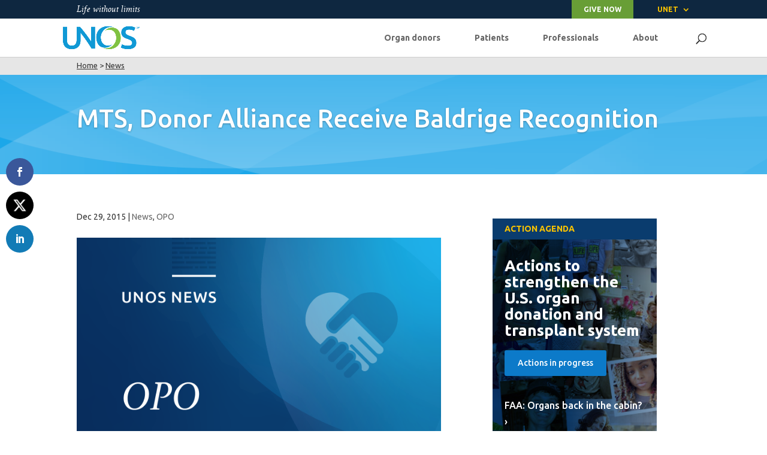

--- FILE ---
content_type: text/css
request_url: https://unos.org/wp-content/et-cache/1/1/global/et-divi-customizer-global.min.css?ver=1768325667
body_size: 22990
content:
body,.et_pb_column_1_2 .et_quote_content blockquote cite,.et_pb_column_1_2 .et_link_content a.et_link_main_url,.et_pb_column_1_3 .et_quote_content blockquote cite,.et_pb_column_3_8 .et_quote_content blockquote cite,.et_pb_column_1_4 .et_quote_content blockquote cite,.et_pb_blog_grid .et_quote_content blockquote cite,.et_pb_column_1_3 .et_link_content a.et_link_main_url,.et_pb_column_3_8 .et_link_content a.et_link_main_url,.et_pb_column_1_4 .et_link_content a.et_link_main_url,.et_pb_blog_grid .et_link_content a.et_link_main_url,body .et_pb_bg_layout_light .et_pb_post p,body .et_pb_bg_layout_dark .et_pb_post p{font-size:14px}.et_pb_slide_content,.et_pb_best_value{font-size:15px}#et_search_icon:hover,.mobile_menu_bar:before,.mobile_menu_bar:after,.et_toggle_slide_menu:after,.et-social-icon a:hover,.et_pb_sum,.et_pb_pricing li a,.et_pb_pricing_table_button,.et_overlay:before,.entry-summary p.price ins,.et_pb_member_social_links a:hover,.et_pb_widget li a:hover,.et_pb_filterable_portfolio .et_pb_portfolio_filters li a.active,.et_pb_filterable_portfolio .et_pb_portofolio_pagination ul li a.active,.et_pb_gallery .et_pb_gallery_pagination ul li a.active,.wp-pagenavi span.current,.wp-pagenavi a:hover,.nav-single a,.tagged_as a,.posted_in a{color:}.et_pb_contact_submit,.et_password_protected_form .et_submit_button,.et_pb_bg_layout_light .et_pb_newsletter_button,.comment-reply-link,.form-submit .et_pb_button,.et_pb_bg_layout_light .et_pb_promo_button,.et_pb_bg_layout_light .et_pb_more_button,.et_pb_contact p input[type="checkbox"]:checked+label i:before,.et_pb_bg_layout_light.et_pb_module.et_pb_button{color:}.footer-widget h4{color:}.et-search-form,.nav li ul,.et_mobile_menu,.footer-widget li:before,.et_pb_pricing li:before,blockquote{border-color:}.et_pb_counter_amount,.et_pb_featured_table .et_pb_pricing_heading,.et_quote_content,.et_link_content,.et_audio_content,.et_pb_post_slider.et_pb_bg_layout_dark,.et_slide_in_menu_container,.et_pb_contact p input[type="radio"]:checked+label i:before{background-color:}#main-header,#main-header .nav li ul,.et-search-form,#main-header .et_mobile_menu{background-color:}.nav li ul{border-color:#2ea3f2}#page-container #top-header{background-color:!important}#et-secondary-nav li ul{background-color:}#main-header .nav li ul a{color:rgba(0,0,0,0.7)}#main-footer{background-color:}@media only screen and (min-width:1350px){.et_pb_row{padding:27px 0}.et_pb_section{padding:54px 0}.single.et_pb_pagebuilder_layout.et_full_width_page .et_post_meta_wrapper{padding-top:81px}.et_pb_fullwidth_section{padding:0}}	h1,h2,h3,h4,h5,h6{font-family:'Ubuntu',Helvetica,Arial,Lucida,sans-serif}body,input,textarea,select{font-family:'Ubuntu',Helvetica,Arial,Lucida,sans-serif}.unosblue{color:#0f99d6}.unosgreen{color:#80c342}.unosnavy{color:#0a3c6e}.navytext{color:#114C88}.txlpurple{color:#702784}.txpaqua{color:#00a4a4}.mediumpurple{color:#8f6b99}.mediumaqua{color:#5abeb6}.mediumgrey{color:#cccccc}.lightblue{color:#d9f4ff}.lightpurple{color:#d6d9ee}.lightaqua{color:#b4f0ec}.lightgrey{color:#e7e7e7}.accentgreen{color:#beff00}.accentorange{color:#f9c200}.calloutorange{color:#e69933}.orangeOne{color:#f9c200}.heartred{color:#ee3524}.liverblue{color:#0c7ac9}.kidneyorange{color:#f3901d}.heartlungyellow{color:#f9c200}.pancreaspink{color:#f9c200}.successgreen{color:#ddfbc2}.blue-2{color:#c4e4f7}.green-1{color:#d6e9c1}.white{color:#fff}.fill-white{background-color:#ffffff}.fill-kidney{background-color:#009ace}.fill-pancreas{background-color:#ffd635}.fill-heart{background-color:#e4002b}.fill-lung{background-color:#685bc7}.fill-liver{background-color:#00b796}.fill-intestine{background-color:#fb48c4}.fill-black{background-color:#000}.fill-green-1{background-color:#d6e9c1}.fill-green-2{background-color:#9ecf7c}.fill-green-3{background-color:#a7f063}.fill-green-4{background-color:#98e750}.fill-green-5{background-color:#80c342}.fill-green-6{background-color:#689e36}.fill-green-7{background-color:#56822d}.fill-green-8{background-color:#3c5b1f}.fill-blue-1{background-color:#eef2f6}.fill-blue-2{background-color:#c4e4f7}.fill-blue-3{background-color:#87ccea}.fill-blue-4{background-color:#0f99d6}.fill-blue-5{background-color:#0c7ac9}.fill-blue-6{background-color:#006fba}.fill-blue-7{background-color:#015b98}.fill-blue-8{background-color:#0a3c6e}.fill-patient-purple{background-color:#f8f1fc}.fill-purple-1{background-color:#d6d9ee}.fill-purple-2{background-color:#8f6b99}.fill-purple-3{background-color:#b753d3}.fill-purple-4{background-color:#a13abd}.fill-purple-5{background-color:#87309f}.fill-purple-6{background-color:#702784}.fill-purple-7{background-color:#512d61}.fill-purple-8{background-color:#40174b}.fill-orange-1{background-color:#f9c200}.fill-orange-2{background-color:#e69933}.fill-orange-3{background-color:#f3901d}.fill-orange-4{background-color:#ec8017}.fill-orange-5{background-color:#e7731f}.fill-orange-6{background-color:#c7651d}.fill-orange-7{background-color:#b65c1a}.fill-orange-8{background-color:#a05015}.fill-gray-1{background-color:#f9f9f9}.fill-gray-2{background-color:#e7e7e7}.fill-gray-3{background-color:#d9d9d9}.fill-gray-4{background-color:#cccccc}.fill-gray-5{background-color:#a7a7a7}.fill-gray-6{background-color:#999999}.fill-gray-7{background-color:#797979}.fill-gray-8{background-color:#666666}.fill-yellow-1{background-color:#fdf5d9}.fill-yellow-2{background-color:#fbe9ac}.fill-yellow-3{background-color:#fcdc91}.fill-yellow-4{background-color:#ffd600}.fill-red-1{background-color:#fbccc9}.fill-red-2{background-color:#ee3524}.fill-red-3{background-color:#b73026}.fill-red-4{background-color:#b6006a}.fill-aqua-1{background-color:#d2fbf8}.fill-aqua-2{background-color:#b4f0ec}.fill-aqua-3{background-color:#5ae3e3}.fill-aqua-4{background-color:#00a4a4}@font-face{font-family:'ubunturegular';font-display:auto;src:url('/wp-content/fonts/Ubuntu/ubuntu-r-webfont.eot');src:url('/wp-content/fonts/Ubuntu/ubuntu-r-webfont.eot') format('embedded-opentype'),url('/wp-content/fonts/Ubuntu/ubuntu-r-webfont.woff') format('woff'),url('/wp-content/fonts/Ubuntu/ubuntu-r-webfont.ttf') format('truetype'),url('/wp-content/fonts/Ubuntu/ubuntu-r-webfont.svg#ubunturegular') format('svg');font-weight:normal}@font-face{font-family:'ubuntulight';font-display:auto;src:url('/wp-content/fonts/Ubuntu/ubuntu-l-webfont.eot');src:url('/wp-content/fonts/Ubuntu/ubuntu-l-webfont.eot') format('embedded-opentype'),url('/wp-content/fonts/Ubuntu/ubuntu-l-webfont.woff') format('woff'),url('/wp-content/fonts/Ubuntu/ubuntu-l-webfont.ttf') format('truetype'),url('/wp-content/fonts/Ubuntu/ubuntu-l-webfont.svg#ubunturegular') format('svg');font-weight:normal}@font-face{font-family:'ubuntulightitalic';font-display:auto;src:url('/wp-content/fonts/Ubuntu/ubuntu-li-webfont.eot');src:url('/wp-content/fonts/Ubuntu/ubuntu-li-webfont.eot') format('embedded-opentype'),url('/wp-content/fonts/Ubuntu/ubuntu-li-webfont.woff') format('woff'),url('/wp-content/fonts/Ubuntu/ubuntu-li-webfont.ttf') format('truetype'),url('/wp-content/fonts/Ubuntu/ubuntu-li-webfont.svg#ubunturegular') format('svg');font-weight:normal}@font-face{font-family:'ubuntubold';font-display:auto;src:url('/wp-content/fonts/Ubuntu/ubuntu-b-webfont.eot');src:url('/wp-content/fonts/Ubuntu/ubuntu-b-webfont.eot') format('embedded-opentype'),url('/wp-content/fonts/Ubuntu/ubuntu-b-webfont.woff') format('woff'),url('/wp-content/fonts/Ubuntu/ubuntu-b-webfont.ttf') format('truetype'),url('/wp-content/fonts/Ubuntu/ubuntu-b-webfont.svg#ubunturegular') format('svg');font-weight:normal}@font-face{font-family:'ubuntucondensed';font-display:auto;src:url('/wp-content/fonts/Ubuntu/ubuntu-c-webfont.eot');src:url('/wp-content/fonts/Ubuntu/ubuntu-c-webfont.eot') format('embedded-opentype'),url('/wp-content/fonts/Ubuntu/ubuntu-c-webfont.woff') format('woff'),url('/wp-content/fonts/Ubuntu/ubuntu-c-webfont.ttf') format('truetype'),url('/wp-content/fonts/Ubuntu/ubuntu-b-webfont.svg#ubunturegular') format('svg');font-weight:normal}@font-face{font-family:'ubuntumedium';font-display:auto;src:url('/wp-content/fonts/Ubuntu/ubuntu-m-webfont.eot');src:url('/wp-content/fonts/Ubuntu/ubuntu-m-webfont.eot') format('embedded-opentype'),url('/wp-content/fonts/Ubuntu/ubuntu-m-webfont.woff') format('woff'),url('/wp-content/fonts/Ubuntu/ubuntu-m-webfont.ttf') format('truetype'),url('/wp-content/fonts/Ubuntu/ubuntu-m-webfont.svg#ubunturegular') format('svg');font-weight:normal}@font-face{font-family:'crimson_textroman';font-display:auto;src:url('/wp-content/fonts/crimson/crimsontext-regular-webfont.eot');src:url('/wp-content/fonts/crimson/crimsontext-regular-webfont.eot?#iefix') format('embedded-opentype'),url('/wp-content/fonts/crimson/crimsontext-regular-webfont.woff2') format('woff2'),url('/wp-content/fonts/crimson/crimsontext-regular-webfont.woff') format('woff'),url('/wp-content/fonts/crimson/crimsontext-regular-webfont.ttf') format('truetype'),url('/wp-content/fonts/crimson/crimsontext-regular-webfont.svg#crimson_textroman') format('svg');font-weight:normal}@font-face{font-family:'crimson_textitalic';font-display:auto;src:url('/wp-content/fonts/crimson/crimsontext-italic-webfont.eot');src:url('/wp-content/fonts/crimson/crimsontext-italic-webfont.eot?#iefix') format('embedded-opentype'),url('/wp-content/fonts/crimson/crimsontext-italic-webfont.woff2') format('woff2'),url('/wp-content/fonts/crimson/crimsontext-italic-webfont.woff') format('woff'),url('/wp-content/fonts/crimson/crimsontext-italic-webfont.ttf') format('truetype'),url('/wp-content/fonts/crimson/crimsontext-italic-webfont.svg#crimson_textitalic') format('svg');font-weight:normal}@font-face{font-family:'crimson_textbold';font-display:auto;src:url('/wp-content/fonts/crimson/crimsontext-bold-webfont.eot');src:url('/wp-content/fonts/crimson/crimsontext-bold-webfont.eot?#iefix') format('embedded-opentype'),url('/wp-content/fonts/crimson/crimsontext-bold-webfont.woff2') format('woff2'),url('/wp-content/fonts/crimson/crimsontext-bold-webfont.woff') format('woff'),url('/wp-content/fonts/crimson/crimsontext-bold-webfont.ttf') format('truetype'),url('/wp-content/fonts/crimson/crimsontext-bold-webfont.svg#crimson_textbold') format('svg');font-weight:normal}@font-face{font-family:'crimson_textbolditalic';font-display:auto;src:url('/wp-content/fonts/crimson/crimsontext-bolditalic-webfont.eot');src:url('/wp-content/fonts/crimson/crimsontext-bolditalic-webfont.eot?#iefix') format('embedded-opentype'),url('/wp-content/fonts/crimson/crimsontext-bolditalic-webfont.woff2') format('woff2'),url('/wp-content/fonts/crimson/crimsontext-bolditalic-webfont.woff') format('woff'),url('/wp-content/fonts/crimson/crimsontext-bolditalic-webfont.ttf') format('truetype'),url('/wp-content/fonts/crimson/crimsontext-bolditalic-webfont.svg#crimson_textbolditalic') format('svg');font-weight:normal}body{background-color:#fff;color:#333;font-family:'Ubuntu',Helvetica,Arial,sans-serif!important;font-size:1em;font-weight:400;line-height:1.7em;-webkit-font-smoothing:antialiased;-moz-osx-font-smoothing:grayscale}#top-header .container{padding-top:0px}#top-menu li.mega-menu.mega-menu-parent li>a,#top-menu li.mega-menu.mega-menu-parent li>a{width:auto}#top-menu li.mega-menu li.child-Nav-item>a::before{content:"• "}a.PrimaryBtnNav{background-color:#0c7ac9;padding:10px 20px;max-width:40%!important;margin:0 16px 16px;text-align:center;border-radius:3px;color:#fff!important}a.PrimaryBtnNavGreen{background-color:#689e36}a.PrimaryBtnNavOrange{background-color:#f3901d}a.PrimaryBtnNav:hover{background-color:#0a3c6e!important;color:#fff!important}#top-menu li.mega-menu>ul>li>a:first-child:hover{color:red}#et-secondary-nav .menu-item-has-children>a:first-child:after{top:0;padding-top:10px}#et-info{padding-top:10px}.giveNav a{color:#fff!important;font-weight:600!important;padding:10px 20px}.giveNav a:hover{color:#fff!important;opacity:1!important}li.giveNav{background-color:#689e36}#et-secondary-nav .menu-item-has-children>a:first-child:after{padding-top:0px!important}.et_pb_widget a,a{color:#0c7ac9}.et_pb_widget li a:hover{color:#0a3c6e}a:hover{color:#0a3c6e;text-decoration:underline}a:focus{outline:-webkit-focus-ring-color auto 5px}a:visited{color:#87309f}a.linkWithArrow,a.linkWithArrowWhite{font-weight:500}a.linkWithArrow::after,a.linkWithArrowWhite::after{content:' \203A'}.et_pb_widget a.linkWithArrowWhite,a.linkWithArrowWhite,.et_pb_widget a.linkWithArrowWhite:visited,a.linkWithArrowWhite:visited{color:#fff!important}.et_pb_widget a.linkWithArrowWhite:hover,a.linkWithArrowWhite:hover{color:#fff;opacity:0.7;text-decoration:underline}.whiteTextHyperlink,.et_pb_widget a.whiteTextHyperlink,.white a{text-decoration:underline;text-underline-offset:1.4px;color:#fff}.whiteTextHyperlink:hover,.white a:hover{color:#fff}.whiteTextHyperlink:hover::after,.white a:hover::after{color:#fff}.whiteTextHyperlink:visited,.white a:visited{color:#fff}h1,h2,h3,h4,h5,h6{line-height:1.4em}h2{color:#0a3c6e;font-size:30px}h2:first-of-type{padding-top:0}.textwidget h2{font-size:18px;font-family:'ubuntumedium'}.et_pb_post h2{font-family:'Ubuntu';font-size:24px;padding-top:15px;padding-bottom:8px}h3{color:#0a3c6e;font-size:24px}.et_pb_post h3{font-size:18px}h4{color:#0a3c6e;font-size:18px}h5{color:#0a3c6e;font-size:16px}.mediumQuote{font-size:1.2rem;line-height:2.1rem;color:#666666;font-style:italic}.largeQuote{font-size:2rem;font-style:italic;line-height:3.1rem;color:#666666}blockquote{border-left:5px solid #0a3c6e}figure{-webkit-margin-start:0;-webkit-margin-end:0}figcaption{font-family:"crimson_textitalic",Georgia,"Times New Roman",Times,serif;color:#888888;font-size:.9em}h1 sup{top:-2.8em}h2 sup{top:-2.2em}h3 sup,h4 sup{top:-8px}sup{font-size:8px}sub{font-size:.6em}p:empty{display:none}ol{text-indent:-1em;padding-left:1em!important}.crimsonTitle,h2.crimsonTitle{font-family:'crimson_textitalic',serif;font-size:26px;line-height:1.2;padding-top:0px}h2.crimsonTitle36{font-family:'crimson_textitalic',serif;font-size:36px;line-height:1.2;padding-top:0px}.crimsonText18{font-size:18px;font-family:'Crimson';font-style:italic;color:#666;margin-bottom:10px;line-height:1.2}.photo_credit{font-family:'Ubuntu',sans-serif;text-transform:uppercase;font-size:13px;color:#666666}.photocredit{color:#666;font-size:12px;padding-bottom:0}.pagination .alignleft a{color:rgba(255,255,255,0);position:relative}.pagination .alignleft a:after{content:"« More articles";position:absolute;text-align:left;width:200px;left:0;color:#0c7ac9}.pagination .alignright a{color:rgba(255,255,255,0);position:relative}.pagination .alignright a:after{content:"Previous articles »";position:absolute;text-align:right;width:200px;right:0;color:#0c7ac9}.nf-form-cont label{color:#0a3c6e}.nf-form-cont input{padding:10px}.nf-form-cont input[type=submit]{border-radius:3px;border:none;background:#0c7ac9;color:#fff;font-size:16px;font-weight:500;margin-top:0;margin-bottom:20px;padding:8px 20px;transition:all 300ms ease 0ms}.nf-form-cont input[type=submit]:hover{cursor:pointer;color:#fff;background:#527d2a}.nf-from-cont .nf-response-msg p{margin-bottom:25px;color:#0c7ac9}.wp-caption{background:none;border:none;margin:5px 30px 10px 0px;padding:0px}.wp-caption.alignleft{margin:10px 30px 20px 0}.wp-caption p.wp-caption-text,.captionImage{padding:10px 5px;font-family:"crimson_textitalic",Georgia,Times,serif;font-size:16px;color:#666666;text-align:left}.captionImage{padding:0px}.allCapsIntro{text-transform:uppercase;color:#0c7ac9;font-weight:600;font-size:14px;padding-bottom:6px;margin-top:16px}.allCapsIntro.Gray{color:#a7a7a7}.smallUppercase{text-transform:uppercase;font-size:11px;font-weight:600;letter-spacing:0.3px}.bigNumber{font-size:24px;font-weight:600;padding-bottom:0px;color:#006fba}.boldQuote{font-size:20px;font-weight:600;color:#006fba;line-height:1.6em}.semiBold strong{font-weight:500}.boldIntroText{font-size:18px;font-weight:500}.addBorderWhite{border:5px #fff solid}.removeBottomPadding{padding-bottom:0px}.removeTopPadding{padding-top:0px}.removeAllPadding{padding:0px}.removeBottomMargin{margin-bottom:0px}.removeTopMargin{margin-top:0px}.removeAllMargin{margin:0px}.left{text-align:left}.center{text-align:center}.right{text-align:right}.dark{color:#333}.highlight{background-color:yellow}.light,a.et_pb_more_button.light{color:#fff}.citationTitle h3{font-size:20px}.resizeH224 h2{font-size:24px}.text14Pt{font-size:14px}.removemargin{margin:0}.removepadding{padding:0}.removePaddingUnderParagraphs p{padding-bottom:0px}#content-area{margin-top:25px}.single-post #content-area{margin-top:0px}.flipImage{transform:scaleX(-1)}.divider{background-color:#d9d9d9;border:1px solid #d9d9d9}.smallDate{font-size:12px}.listPadding li{padding-bottom:12px}.ovalPillBox{background-color:#e7731f;color:#fff;padding:2px 8px;font-size:60%;font-weight:bold;text-transform:uppercase;text-align:center;border-radius:20px;margin-right:8px}.footnoteBox{position:relative;bottom:2px;background-color:#e7e7e7;padding:4px 6px;font-size:80%;font-weight:bold}.w-gallery-overlay{z-index:100000!important}.w-popover-overlay{z-index:100001!important}.et_pb_video_play:hover{color:#fff!important;text-decoration:none!important}.et_pb_section{padding:10px 0px}.et_pb_blue{background-image:url(/wp-content/uploads/unos/callout-bar-blue.png)}.blocks{padding:20px}.borderRadiusThree{border-radius:3px}#TopLevelNavHeaderNEW .header-content{display:flex;flex-wrap:wrap;justify-content:space-between}#TopLevelNavHeaderNEW h1{margin-right:30px}#TopLevelNavHeaderNEW .et_pb_more_button{color:#fff;background:#0a3c6e!important;border-color:#0a3c6e!important}#TopLevelNavHeaderNEW .et_pb_button:hover::after{color:#fff}.clearFloat{clear:both}.et_section_specialty .et_pb_row{max-width:1080px!important}.home #breadcrumb{display:none}#breadcrumb{background-color:#e6e6e6;border-top:none}#breadcrumb .container{padding:6px 0 2px 0!important;font-size:small}#breadcrumb a{color:#333;text-decoration:underline}#breadcrumb a:hover{color:#000}.stepNumber{background-color:#0a3c6e;padding:5px 11px;border-radius:50%;margin-right:5px;color:#fff;font-weight:bold;font-size:18px}.spotlightOpeningRemark{font-family:'crimson';font-size:24px;line-height:1.4;color:#0e2740}.spotlightArticleIcon{max-width:85px;margin-top:10px;display:block}.spotlightArticleIcon img{width:100%}.fade-in-text{animation:fadeInColor 6s;-webkit-animation:fadeInColor 6s;-moz-animation:fadeInColor 6s;-o-animation:fadeInColor 6s;-ms-animation:fadeInColor 6s;color:#c6e6a3}@keyframes fadeInColor{0%{opacity:0}40%{opacity:0}90%{opacity:1;color:#7bb743}100%{color:#c6e6a3}}@-moz-keyframes fadeInColor{0%{opacity:0}40%{opacity:0}90%{opacity:1;color:#7bb743}100%{color:#c6e6a3}}@-webkit-keyframes fadeInColor{0%{opacity:0}40%{opacity:0}90%{opacity:1;color:#7bb743}100%{color:#c6e6a3}}@-o-keyframes fadeInColor{0%{opacity:0}40%{opacity:0}90%{opacity:1;color:#7bb743}100%{color:#c6e6a3}}#DataOverview .datapoint{color:#689e36;font-size:50px;font-weight:500;text-align:left;line-height:26px;padding-bottom:20px}#DataOverview .datapoint#waiting-totals-count,#DataOverview #waiting-totals{color:#0a3c6e;font-size:50px;font-weight:500;text-align:left;line-height:26px;padding-bottom:20px}#DataOverview #donors-totals-text .datatextstrong,#DataOverview #transplants-totals-text .datatextstrong{text-align:left;font-size:20px;color:#666666;font-style:italic;font-weight:500;line-height:1.3rem}#DataOverview #donors-totals-name,#DataOverview #transplants-totals-name,#DataOverview .data-descriptor,#DataFootnote #donors-totals-asof{color:#666666;font-style:italic;font-size:14px;font-weight:400}#DataOverview #donors-totals-name::after,#DataOverview #transplants-totals-name::after{content:"\2020";font-size:75%;line-height:0;position:relative;vertical-align:baseline;top:-0.5em}#DataOverview #donors-totals-asof,#DataOverview #transplants-totals-asof,#DataOverview #waiting-totals-text .datatextstrong{display:none}#DataFootnote .datapoint,#DataFootnote .datatextstrong p:not(.has-background):last-of-type,#DataFootnote #donors-totals-name{display:none}#DataFootnote #donors-totals-asof{display:block;text-align:right}#DataFootnote #donors-totals-asof::before{content:"\2020";font-size:75%;line-height:0;position:relative;vertical-align:baseline;top:-0.5em}.noShowId .totals-identifier{display:none}.labelText{text-transform:uppercase;color:#29a5de;font-size:0.8em;font-weight:600}.labelTextMagenta{color:#eb2a7b}.force-select{-webkit-user-select:all;-moz-user-select:all;-ms-user-select:all;user-select:all}.specialList li{padding-bottom:20px!important}.specialList .et_pb_column_2_5 h3{font-size:24px!important}#TakeAction h2,#TakeAction h3,#TakeAction h4{color:#ffffff;padding-bottom:0px}#TakeAction .columnButton{padding:20px;border-radius:3px;background-color:#006fba;box-shadow:0px 0px 4px #0a3c6e}#TakeAction .columnButton:hover{padding:20px;border-radius:3px;background-color:#0a3c6e;box-shadow:0px 0px 4px #000}.handwritingGreen{color:#8bc23f;font-family:"Permanent Marker",handwriting;font-size:24px}.UNOStable,.UNOSNEWStable table{font-size:12px;font-family:'Ubuntu',sans-serif;width:100%;border:1px solid #cccccc}.UNOStable thead,.UNOSNEWStable thead{background-color:#205390;color:#fff}.UNOStable thead th,.UNOSNEWStable thead th{color:#fff}.UNOStableRowSeperator{background-color:#666666;color:#fff}.UNOStable tr,.UNOSNEWStable tr{vertical-align:top}.UNOStable thead th,.UNOStable thead td,.UNOSNEWStable thead th,.UNOSNEWStable thead td{font-size:16px}.UNOStable th,.UNOStable td,.UNOSNEWStable th,.UNOSNEWStable td{padding:3px;border:1px solid #ccc;font-size:14px}.boardPositionTitle{font-weight:bold}.boardPositionTitle span{display:block;font-weight:normal}.nomineeName span{display:block}#COVID19_Tableau_Viz .tableauPlaceholder{min-height:957px}#COVID19_Tableau_Viz iframe{min-height:957px}#COVID19_Tableau_Viz .fluid-width-video-wrapper{display:none}.post-password-protected p input{font-size:16px!important;letter-spacing:1.5px;color:#000000!important}.fullPageSlider .et_pb_slide{padding:0}.fullPageSlider .et_pb_slide_image{left:0;margin-left:3.5%}.fullPageSlider .et_pb_slide_description{float:left!important;text-shadow:none;max-width:80%;text-align:left;padding:4% 0}.fullPageSlider h3{font-family:'crimson_textitalic';color:#015b98!important}.fullPageSlider p{color:#333!important;font-size:16px}.fullPageSlider p:last-of-type{margin-bottom:16px}.fullPageSlider .et_pb_button{color:#0a3c6e;border:none;padding:0}.fullPageSlider .et-pb-arrow-next{opacity:1;right:2px}.fullPageSlider .et-pb-arrow-next:before,.fullPageSlider .et-pb-arrow-prev:before{color:#fff;background-color:#0f99d6;box-shadow:-4px 5px 5px rgba(102,102,102,0.3)}.fullPageSlider .et-pb-arrow-prev{display:none}.fullPageSlider .et-pb-slide-content{padding:10px}#HomeAboutUNOS .et_pb_slide,#Trends .et_pb_slide{padding:0px;margin-bottom:18px}#HomeAboutUNOS .et_pb_slide_description,#Trends .et_pb_slide_description{color:#fff;text-align:left;padding:0 0}.homepageTopPromoCodeLeft.et_pb_code:hover{-webkit-box-shadow:0 8px 6px -6px #dbe1e9;-moz-box-shadow:0 8px 6px -6px #dbe1e9;box-shadow:0 8px 6px -6px #dbe1e9}#FullPageLgSlider .et_pb_slide{height:60%;background-position:top right;background-size:contain;padding:0}#FullPageLgSlider .et_pb_slides .et_pb_slider_container_inner{padding-top:30%;display:block}#FullPageLgSlider .et_pb_slider_with_text_overlay .et_pb_text_overlay_wrapper{padding:20px 10px}#FullPageLgSlider .et_pb_slide_title,#FullPageLgSlider h1.et_pb_slide_title h1,#FullPageLgSlider h3.et_pb_slide_title{font-family:'Ubuntu',sans-serif;font-weight:600;line-height:1.1em}#FullPageLgSlider h1.et_pb_slide_title{font-size:26px}#FullPageLgSlider h3.et_pb_slide_title{font-size:20px}#FullPageLgSlider p{font-size:16px}.timelineStyling .et_pb_blurb_content,.timelineStylingHistory .et_pb_blurb_content{font-size:16px;color:#333}.timelineStyling .et_pb_main_blurb_image,.timelineStylingHistory .et_pb_main_blurb_image{width:50px!important}.timelineStyling .et_pb_blurb_container{padding-top:60px}.timelineStylingHistory .et_pb_blurb_container{padding-top:10px}.appInfoStyling .et_pb_row{align-items:center}.appInfoStyling .et_pb_blurb_container h5{font-size:21px;line-height:28px!important}.appInfoStyling .et_pb_column{margin-bottom:0px!important;margin-top:40px!important}.flexWrapCenterCenter{display:flex;flex-wrap:wrap;align-items:center;justify-content:center}#UNetSlider>div.et-pb-controllers{display:none}#UNetSlider .et_pb_slide{padding:0 0}#AppTabs .et_pb_column{display:flex;align-items:stretch;justify-content:center;flex-wrap:wrap}#AppTabs .tab-title{width:20%;padding:8px;transition:all .3s ease-in-out}#AppTabs .et_pb_blurb_container{display:none}#AppTabs .tab-title .et_pb_blurb_content{display:flex;align-items:center;justify-content:flex-start}#AppTabs .tab-title .et_pb_main_blurb_image{margin-bottom:0}#AppTabs .et_pb_blurb h4,#AppTabs .et_pb_blurb .styleWhite h4{padding-bottom:0px;text-align:left!important;line-height:10px}#AppTabs .et_pb_blurb_content p{color:#fff;font-size:12px;line-height:1rem;text-align:center;font-family:'Ubuntu';padding-top:10px;font-style:italic}.partnerSlider .et_pb_slider_container_inner{max-width:170px}.partnerSlider .et_pb_slider{padding:0px!important;margin:0px 0px 8px 0px!important}.partnerSlider .et_pb_slider_image{padding-top:0px!important}#AppTabs .tab-title:hover{cursor:pointer;background:#062646}#AppTabs .tab-title.active-tab{background:#fff}#AppTabs .tab-title:hover h4{color:#fff!important}#AppTabs .tab-title.active-tab .et_pb_blurb_container h4 a,#AppTabs .tab-title.active-tab .et_pb_blurb_container p{color:#0a3c6e!important}.tab-content{display:none}.tab-open{display:block}.unetLogo{max-width:460px}.superscriptRegisterMark.et_pb_blurb .et_pb_module_header::after{content:"®";font-size:0.4em;vertical-align:super}.superscriptServiceMark.et_pb_blurb .et_pb_module_header::after{content:"SM";font-size:0.4em;vertical-align:super}#PolicySectionHeader{overflow:hidden}#PolicyArrowHeader{display:flex}.policyArrowHorizontal{height:30px;width:20%;position:relative;opacity:0.85}.policy01Horizontal{background:linear-gradient(90deg,#fdbf16 10%,#f58b23 70%)}.policy02Horizontal{background:linear-gradient(90deg,#ee4835 0%,#bc3f96 70%)}.policy03Horizontal{background:linear-gradient(90deg,#864f9f 0%,#73489c 70%)}.policy04Horizontal{background:linear-gradient(90deg,#3f6ab2 0%,#49afe3 70%)}.policy05Horizontal{background:linear-gradient(90deg,#7cc144 40%,#fdbf1e 98%)}.policyArrowHorizontal:after{content:"";position:absolute;bottom:0;border-left:15px solid #33285e;border-top:15px solid transparent;border-bottom:15px solid transparent}.policyArrowHorizontal:before{content:"";position:absolute;right:0px;border-left:15px solid transparent;border-top:15px solid #33285e;border-bottom:15px solid #33285e}.policyArrowHorizontal p{text-align:right;margin-right:20px;padding-top:2px;font-size:14px;font-weight:500;color:#fff}.policyArrowHorizontal a{text-decoration:none}.policyArrowHorizontal span{display:inline}span.policyText{display:none}.policyArrowHorizontal:hover{width:75%;opacity:1;position:relative;cursor:pointer;transition:.2s all ease-in-out;-webkit-transition:all 0.2s ease-in-out;-moz-transition:all 0.2s ease-in-out;-o-transition:all 0.2s ease-in-out}.policyArrowHorizontal:hover span.policyNumber{display:none}.policyArrowHorizontal:hover span.policyText{display:block;transition:.2s all ease-in-out}.flexAndStretch{display:flex;align-items:stretch}#FAQStyling h2,#FAQStyling h3{padding-bottom:0px}.post-template-default .main_title{padding-bottom:5px;color:#fff}.post-template-default .sub_title{color:#fff;font-size:24px;font-family:'Crimson';font-style:italic;text-shadow:0 1px 1px rgba(0,0,0,0.3)}.post-template-default .post_author{font-size:16px;font-family:'Crimson';font-style:italic}#post-221156 .featured_image{display:none}.et_pb_fullwidth_image img{width:100%}.single.et_pb_pagebuilder_layout.et_full_width_page #main-content #breadcrumb .container{width:80%;max-width:1080px;margin:auto}.single.et_pb_pagebuilder_layout.et_full_width_page #main-content #left-area .post-meta,.single.et_pb_pagebuilder_layout.et_full_width_page #main-content #left-area .post_author{padding:0px}.et_full_width_page #left-area,.et_full_width_page article{margin-bottom:0px!important;padding-bottom:0px!important}.et_full_width_page article .et_pb_section:last-child{padding-bottom:25px}.feature_article_title_box{background-color:#ffffff}.featurePostRelatedArticlesWrapper{border:2px solid #0a3c6e;display:inline-block}.featurePostRelatedArticlesWrapper .featurePostRelatedArticlesHeader{color:#fff;background-color:#0a3c6e;padding:5px 0px 5px 10px;margin-bottom:20px}.featurePostRelatedArticlesWrapper .featurePostRelatedArticleImage{max-width:300px}.featurePostRelatedArticlesWrapper .featurePostRelatedArticle{padding:0px 20px 0px 20px;display:inline-block}.featurePostRelatedArticlesWrapper .featurePostRelatedArticleTitle{line-height:1.3}#AnchorOtherNews{margin-bottom:10px}#top-header{background-color:#0e2740}#top-header a{color:#fff;font-size:12px;font-weight:400;text-decoration:none;text-transform:uppercase}nav#top-menu-nav #top-menu .menu-item-has-children>a:first-child{padding-right:12px!important}.home #main-header{background-color:#015b98}.home #top-menu a,.home #et_search_icon,.home .mobile_menu_bar:before{color:#fff}.home span.et_close_search_field:after{color:#fff}.home #top-menu>li a:hover{color:rgba(255,255,255,0.8)}.home #top-menu li.mega-menu>ul>li.mega-link a:hover,.home #top-menu .singleMenu .sub-menu li a:hover{color:#0c7ac9}.home .et-search-form input{background-color:#fff}#top-menu a{color:#666666}#top-menu li{padding-right:45px;font-size:14px}#top-menu li:last-child{padding-right:30px}#top-menu li.current-menu-item>a,#top-menu li.current-menu-ancestor>a{color:#0c7ac9}#top-menu li.current-menu-item>a:hover{color:#0c7ac9;opacity:1}#top-menu-nav .sub-menu li a{line-height:1.5;padding:10px 20px}#top-menu-nav>ul>li>a:hover,#main-header .nav li ul.sub-menu a:hover{color:#0c7ac9;opacity:1}.nav-subhead a{color:#0c7ac9!important;font-size:10px!important;text-transform:uppercase}#top-menu li.mega-menu>ul{padding:0 20px 20px}#top-menu li.mega-menu-patient>ul{border-color:#87309f}#top-menu li.mega-menu>ul>li>a:first-child{padding-top:20px!important;padding-left:20px!important;font-style:italic;font-weight:normal;border-bottom:1px solid rgba(0,0,0,0.3)}#top-menu li.mega-menu>ul>li.mega-promo>a:first-child{padding-left:10px!important;border-bottom:0px}.promoData{padding:0px;background-color:#689e36}.promoData:hover,.nav ul li.promoData a:hover,.et_mobile_menu li.promoData a:hover{background-color:#006fba!important}.et_mobile_menu .promoData{padding:4px 0}.promoData h3::before{background-image:url(/wp-content/uploads/icon-data-and-trends-white.png);background-size:50px 21.3px;display:inline-block;width:50px;height:21.3px;content:"";opacity:0.3;background-repeat:no-repeat;margin-right:10px}.et_mobile_menu .promoData span::before{content:""}.promoData span::before{content:"\A";white-space:pre}.promoData h3{color:#fff;font-size:18px;padding-bottom:0px}.doubleWidth .navPromoBlock{padding-left:0px}.et_mobile_menu .doubleWidth li.navPromoBlock a{padding:10px;border-bottom:0px}#main-header .et_mobile_menu .visible>ul.sub-menu{padding-bottom:6px}.et_mobile_menu .doubleWidth h3{font-size:18px}.et_mobile_menu .doubleWidth h4{font-size:16px}.doubleWidth a:hover{text-decoration:none;background-color:#eef2f6!important}.doubleWidth a.PrimaryBtnNav{max-width:60%!important}.doubleWidth a.PrimaryBtnNav:hover{background-color:#0a3c6e!important;color:#fff!important}#top-menu li.mega-menu>ul>li>a{width:100%;padding:0 8px 10px}#top-menu li.inSession>a{color:#e7731f!important}#top-menu li.mega-menu>ul>li:nth-of-type(5n){clear:none}#top-menu li.mega-menu>ul>li:nth-of-type(6n){clear:none}#top-menu li.mega-menu li>ul{width:100%!important}#top-menu li.mega-menu li.topMargin{margin-top:40px}#SectionMenu .et_pb_menu{background-color:rgba(0,0,0,0)}#SectionMenu .et_pb_menu__menu .sub-menu a{color:#666666}#SectionMenu .et_mobile_nav_menu{background-color:white;border-radius:50%;padding:8px}#SectionMenu .et_mobile_nav_menu li li{list-style-type:none}#SectionMenu .et_mobile_menu{box-shadow:0 12px 15px rgb(0 0 0 / 70%);-webkit-box-shadow:0 12px 15px rgb(0 0 0 / 70%)}.et_mobile_menu.nav-subhead a:hover,.nav-subhead a:hover{background-color:rgba(0,0,0,0)!important}.nav-ital{font-style:italic}#et-secondary-nav li{margin-right:40px}.nav-divider{border-bottom:#ccc solid 1px}#main-header .et_mobile_menu a:hover{color:#0c7ac9;opacity:1.0}#main-header a:after{content:none}#main-header .et_mobile_menu .menu-item-has-children>a{background-color:transparent;position:relative}#main-header .et_mobile_menu .menu-item-has-children>a:after{font-family:'ETmodules';text-align:center;speak:none;font-weight:normal;font-variant:normal;text-transform:none;-webkit-font-smoothing:antialiased;position:absolute}#main-header .et_mobile_menu .menu-item-has-children>a:after{font-size:16px;content:'\4c';top:13px;right:10px}#main-header .et_mobile_menu .menu-item-has-children.visible>a:after{content:'\4d'}#main-header .et_mobile_menu ul.sub-menu{display:none!important;visibility:hidden!important;transition:all 1.5s ease-in-out}#main-header .et_mobile_menu .visible>ul.sub-menu{display:block!important;visibility:visible!important}#main-header .container{width:100%}#main-header .logo_container{padding-left:15px}#main-header .logo_container a{display:inline-block}#main-header .logo_container a img{width:130px;max-width:100%}#main-header #et-top-navigation{padding-left:0px;padding-right:15px}#TopLevelNavHeader2 h1{font-size:55px}#TopLevelNavHeader2 h1 span.titleSubhead{font-size:30px;font-style:italic}#TopLevelNavHeader2 h1 span.sectionSubhead{font-size:20px;font-style:italic}#TopLevelNavHeader .et_pb_button,#TopLevelNavHeader2 .et_pb_button{color:#fff;background:#f3901d;border-color:#f3901d}#TopLevelNavHeader .et_pb_button:hover::after,#TopLevelNavHeader2 .et_pb_button:hover::after{color:#fff}#top-menu .menu-item-has-children>a:first-child{padding-right:0px}#top-menu .menu-item-has-children>a:first-child:after{content:'';margin-top:-2px}#et-info-phone{font-family:'crimson_textitalic',Georgia,Times,serif;font-size:14px;font-weight:100;font-style:normal}#et-info-phone:before,#et-info-email:before{display:none}#LiverPolicySubMenu{float:right}#LiverPolicySubMenu li{display:inline;list-style-type:none;float:right}#LiverPolicySubMenu li a{display:block;color:#fff;font-weight:bold;padding:8px 16px;text-decoration:none}#LiverPolicySubMenu li a:hover{color:#40174B}#wpuf-login-form h2{display:none}#wpuf-login-form input{max-width:200px;height:30px;padding:3px;border-radius:3px}#wpuf-login-form input[type=checkbox]{width:15px;height:15px;margin-right:5px}#wpuf-login-form input[type=submit]{background:#0a3c6e;color:#fff;padding:8px 20px;height:auto;max-width:auto}.et_pb_post h2 a{color:#0c7ac9}.et_pb_post h2 a:hover{color:#0a3c6e;text-decoration:underline}.et_pb_post .et_pb_row_inner{padding:10px 0px}.et_pb_post .et_pb_row_inner ul{padding:0 0 0 1em!important}.et_pb_row{padding:10px 0px}#main-content .container{padding-top:0px}.et_pb_with_background .et_pb_column{margin-bottom:0px}.et_pb_fullwidth_header_subhead{color:#fff}.header-content h1,.headerphoto h1{color:#fff;font-size:56px;margin-bottom:0;padding-top:20px;text-shadow:0 1px 3px rgba(0,0,0,0.3)}p.intro{color:#fff;font-size:larger;padding-top:20px}p.caption{color:#fff;font-family:"crimson_textitalic",Georgia,Times,serif}p.caption a{color:#0c7ac9}.et_pb_section .headerphoto h1{padding-bottom:0px}.et_pb_section .headerphoto h1 sup{position:relative;top:-25px;font-size:12px}.et_pb_section .headerphoto p{padding:0px}img.alignleft{display:inline;float:left;margin-right:15px;border:none;padding-top:20px;padding-bottom:20px!important}img.alignright{display:inline;float:right;margin-left:15px;border:none;padding-top:20px;padding-bottom:20px!important}.insetImage.alignleft{float:none}.blurbImage .et_pb_main_blurb_image .et_pb_image_wrap,.blurbImage .et_pb_image_wrap{width:100px}.et_pb_image_0_tb_body{width:100%!important}.pagination a:visited{color:#0c7ac9}.pagination .nav-previous{margin-right:20px}.blockQuote hr{clear:both}.blockQuote .quote{width:100%;text-align:center;border-top:5px solid #2ea3f2;border-bottom:5px solid #e7e7e7;padding-top:1em;margin-bottom:10px}blockquote.et-pullquote p{font-size:22px;line-height:35px;font-style:italic;letter-spacing:1px;color:#666;font-weight:300;text-align:left}blockquote.et-pullquote.left.quote,blockquote.et-pullquote.right.quote{position:relative;border-left:none}blockquote.et-pullquote.left.quote::before{content:'\201C';font-size:75px;position:absolute;top:10px;left:-16px;font-family:‘ubunturegular’,sans-serif;color:#a7a7a7}blockquote.et-pullquote.right.quote::before{content:'\201C';font-size:75px;position:absolute;top:10px;left:-16px;font-family:‘ubunturegular’,sans-serif;color:#a7a7a7}blockquote.et-pullquote.left.topborder,blockquote.et-pullquote.right.topborder{border-left:none;border-top-width:5px;border-top-style:solid;padding:5px}blockquote.et-pullquote.left.dark,blockquote.et-pullquote.right.dark{border-left:none;padding:10px;background:#0a3c6e}blockquote.et-pullquote.left.dark p,blockquote.et-pullquote.right.dark p{color:#fff}.et_pb_team_member{display:flex!important;align-items:center}.et_pb_team_member_image{max-width:100px;margin-right:0px!important;margin-bottom:0px!important}.et_pb_team_member_description{padding:10px}.et_pb_team_member_description h4,.et_pb_team_member_description p{padding-bottom:0px}.primaryBtn,.wForm #submit_button.primaryAction{background:#0c7ac9!important;color:#fff!important;font-size:14px;font-weight:500;line-height:1.7em;margin-top:0;margin-bottom:20px;padding:8px 20px;border:2px solid #0c7ac9!important;position:relative;transition:all 0.2s;-moz-transition:all 0.2s;-webkit-transition:all 0.2s;-moz-osx-font-smoothing:grayscale;-webkit-font-smoothing:antialiased}.primaryBtn:hover,.wForm #submit_button.primaryAction:hover{background:rgba(82,125,42,1)!important;color:#fff!important;border:2px solid #527d2a!important;cursor:pointer;text-decoration:none}.primaryBtn:hover:after{color:#fff!important}.primaryBtnNavy{background:#0a3c6e!important;border:2px solid #0a3c6e!important}.et_pb_more_button:hover,.et_pb_bg_layout_light .et_pb_more_button:hover,.et_pb_button:visited:hover,.et_pb_more_button:visited:hover{color:#527d2a;border:2px solid #527d2a;padding:8px 34px 8px 14px!important;background:transparent;background-color:rgba(0,0,0,0);text-decoration:none}.et_pb_button:hover,.et_pb_bg_layout_light .et_pb_button:hover,.et_pb_bg_layout_light.et_pb_button:hover{color:#527d2a;border:2px solid #527d2a;padding:8px 34px 8px 14px!important;background:transparent;background-color:rgba(0,0,0,0);text-decoration:none}.secondaryWhite{border:2px solid #fff!important;color:#fff!important}.secondaryWhite:hover{border:2px solid #fff!important;color:#fff!important}.secondaryWhite:hover:after{color:#fff!important}.et_pb_button:visited,.et_pb_more_button:visited{color:#0c7ac9;font-size:14px;padding:6px 20px}.et_pb_button,.et_pb_bg_layout_light .et_pb_button,.et_pb_more_button,.et_pb_bg_layout_light .et_pb_more_button,.wForm input.secondaryAction,.et_pb_contact_submit{background-color:rgba(0,0,0,0);border:2px solid;-moz-border-radius:3px;-webkit-border-radius:3px;border-radius:3px;color:#0c7ac9;font-size:14px;font-weight:500;margin-top:0;margin-bottom:20px;padding:8px 20px;position:relative;transition:all 0.2s;-moz-transition:all 0.2s;-webkit-transition:all 0.2s;-moz-osx-font-smoothing:grayscale;-webkit-font-smoothing:antialiased}.wForm input.secondaryAction:hover{background:rgba(0,0,0,0.05);border:2px solid transparent;text-decoration:underline}.et_pb_more_button:hover:after{font-size:24px;position:absolute;vertical-align:middle;transition:all .2s;content:"\35";color:#527d2a}.et_pb_button:hover:after{font-size:24px;position:absolute;vertical-align:middle;transition:all .2s;content:"\35";color:#527d2a;line-height:1.1}.et_pb_more_button.white{color:#fff}.et_pb_bg_layout_light .et_pb_promo_button{color:#0c7ac9}.et_pb_promo_button{font-size:20px;font-weight:500;-moz-border-radius:3px;-webkit-border-radius:3px;border-radius:3px;padding:6px 20px;line-height:1.7em;background:transparent;border:2px solid;-webkit-font-smoothing:antialiased;-moz-osx-font-smoothing:grayscale;-moz-transition:all 0.2s;-webkit-transition:all 0.2s;transition:all 0.2s;position:relative}.block_button,.block_button:visited{display:block;width:100%;margin-bottom:20px;padding:10px;font-size:18px;font-weight:500;color:#ffffff;text-align:center;text-decoration:none;border-radius:3px}.boxesAsButtons div:hover{background-color:#0a3c6e}.boxesAsButtons h3,.boxesAsButtonsFlex h3{font-size:15px!important;padding-bottom:0px}.boxesAsButtonsFlex .et_pb_column{display:flex}.boxesAsButtonsFlex .et_pb_text{background-color:#0f99d6;border-radius:3px;padding:14px;margin-right:16px;margin-bottom:16px!important}.boxesAsButtonsFlex .et_pb_text:hover{background-color:#015b98}.boxesAsButtonsFlex .et_pb_text:last-of-type{background-color:#0a3c6e}.uws-data-container{margin-bottom:50px}.icontextsmall{line-height:1.6em;font-size:16px;font-family:'ubuntumedium'}.tabsStyled.et_pb_tabs{border:0px}.tabsStyled .et_pb_tabs_controls li a{padding:12px 20px 10px}.et_pb_tabs_controls li a{color:#0c7ac9}.tabsStyled .et_pb_tab_active a{color:#0a3c6e!important}.tabsStyled ul.et_pb_tabs_controls{background-color:inherit}.tabsStyled .et_pb_tabs_controls li{border-right:0px}.tabsStyled .et_pb_tabs_controls li.et_pb_tab_active{border-radius:6px 6px 0px 0px;border-top:6px #0a3c6e solid}.et_pb_space{height:4px}#regions img,img.imgborder{border:8px #e7e7e7 solid}.large_cta_button{color:#fff!important;background-color:#689e36;font-size:18px;border-radius:5px;font-weight:700;padding:12px;transition:all 0.2s;position:relative}div#givenow{margin-top:.5em;margin-bottom:.75em}#bucketlist .et_pb_slide_content{display:none}#bucketlist h1.et_pb_slide_title{font-family:"crimson_textitalic",Georgia,"Times New Roman",Times,serif}.et_pb_fullwidth_header{padding:0px 0px}.et_pb_fullwidth_header h1,.et_pb_section h1{font-size:35px;line-height:1.1;padding-top:15px;padding-bottom:15px;text-shadow:0 1px 3px rgba(0,0,0,0.3);color:#fff}.et_pb_fullwidth_header .header-content{padding:0px}.et_pb_fullwidth_header .et_pb_module_header{word-wrap:break-word}h2.headingList{padding-bottom:0}.footnote{font-size:14px;font-style:italic;padding-bottom:1.5em}.gsc-search-button,.gsc-search-button-v2{display:none}.et-search-form{width:200px}.gsc-input{background-image:none!important}.gsib_a{padding:2px 6px 0px}.gs-webResult{line-height:20px}.gsst_a .gscb_a{padding-top:5px}.et-search-form input{background-color:transparent}.gsib_a{padding-top:0!important}input#gsc-i-id1{height:inherit!important}input#gsc-i-id2{margin:0 .5em!important;height:2em!important}.gsc-search-box-tools .gsc-search-box .gsc-input{padding-right:0!important}.search article,.category article{margin-bottom:40px;line-height:1.6}.search .entry-featured-image-url,.category .entry-featured-image-url{max-width:200px;margin-bottom:10px}.search .entry-title,.category .entry-title{line-height:1.2;margin-bottom:5px;font-size:20px;font-weight:400;padding-top:0px}.search .post-meta,.category .post-meta{padding-bottom:5px!important;color:#797979}.search article p:last-child,.category article p:last-child{font-size:16px}.search .post-meta a,.category .post-meta a{color:#797979}.search-results-heading{margin-bottom:25px}.search-results-heading h1{color:#0a3c6e}.search-results-heading hr{background-color:#0a3c6e}.entry-content ul li ul li{list-style-type:square}h2.wsp-pages-title,h2.wsp-posts-title,strong.wsp-category-title{display:none}.et_pb_blurb h4{text-align:center}label.gfield_label{clear:both;padding:20px 20px 20px 0;float:none;width:100%}#inner-editor{clear:both}input,textarea,select{font-size:14px;padding:6px 12px;border:1px solid #ccc;border-radius:4px;margin:0;width:100%;color:#555;background:none;background-color:#fff;box-shadow:inset 0 1px 1px rgba(0,0,0,.075);vertical-align:middle}.kws_form .success{margin:1em 0 1em 0!important;background-color:#ddfbc2;padding:10px}.error{color:red;background-color:#ffefef;padding-top:12px;padding-left:12px}#left-area .error ul,.entry-content ul{padding-bottom:14px}.req.gfield_required{color:red;font-weight:bold}.b.button{font-size:20px;color:#0f99d6;font-weight:500;margin-top:10px;-moz-border-radius:3px;-webkit-border-radius:3px;border-radius:3px;padding:6px 20px;line-height:1.7em;background:transparent;border:2px solid;-webkit-font-smoothing:antialiased;-moz-osx-font-smoothing:grayscale;-moz-transition:all 0.2s;-webkit-transition:all 0.2s;transition:all 0.2s;position:relative;width:initial;float:right}.b.button:hover,a.b.button:hover,.b.button:hover{background:rgba(0,0,0,0.05);border:2px solid transparent;padding:6px 34px 6px 14px!important}.b.button:after{font-family:'ETmodules';font-size:20px;line-height:1em;content:"  35";opacity:1;position:absolute;margin-left:0;-moz-transition:all 0.2s;-webkit-transition:all 0.2s;transition:all 0.2s;top:7px;right:5px}.wForm .oneField input{background:none!important}.wForm input{width:inherit!important}.wForm input.secondaryAction[type=button]{color:#0f99d6;background-color:#fff;border-color:#0f99d6;border-style:solid;border-width:2px;margin-right:20px}#mc_embed_signup{background:#fff;clear:left;font:14px 'ubunturegular',Helvetica,Arial,Lucida,sans-serif}#mc_embed_signup input.email{font-size:14px;width:100%;padding-left:1em;padding-top:6px;padding-bottom:6px}input#mc-embedded-subscribe.et_pb_more_button2,#mc-embedded-subscribe{width:auto;color:#0c7ac9;font-size:14px;font-weight:500;-moz-border-color:#0c7ac9;-moz-border-radius:3px;-webkit-border-radius:3px;border-radius:3px;margin-top:12px;padding:6px 20px;line-height:1.7em;background:transparent;border:2px solid #0c7ac9;-webkit-font-smoothing:antialiased;-moz-osx-font-smoothing:grayscale;-moz-transition:all 0.2s;-webkit-transition:all 0.2s;transition:all 0.2s;position:relative}input#mc-embedded-subscribe.et_pb_more_button2:hover,#mc-embedded-subscribe:hover{cursor:pointer}form#submit-job-form h2{font-size:1em;color:#0a3c6e}input.input.et_pb_contact_captcha{padding:5px!important;width:55px!important}.menu-item-21442{top:-30;width:auto;margin-left:0;text-align:left;list-style:outside none}.menu-item-21442 li{list-style-type:none}.menu-item-21442 a{position:absolute;left:-99999px;top:30px}.menu-item-21442 a:focus,.menu-item-21442 a:active{position:relative;left:0;top:0;z-index:9999;width:auto;height:auto;margin:0 auto;text-align:left;text-decoration:none;color:#FFF}.headerphoto h1{font-size:42px;padding:0px;word-wrap:break-word}p.intro{color:#fff;font-size:larger;padding-top:20px}p.caption{color:#fff;font-family:"crimson_textitalic",Georgia,Times,serif}p.caption a{color:#fff;text-decoration:underline}img.headerimg.et-waypoint.et_pb_image.et_pb_animation_left.et-animated{-ms-transform:rotate(3deg);-webkit-transform:rotate(3deg);transform:rotate(3deg);box-shadow:3px 3px 10px hsla(0,0%,0%,0.3)}#main-footer{background-color:#015b98;position:absolute;width:100%}#main-footer .title{color:#fff}#footer-info{padding-bottom:20px}#footer-info a:hover{opacity:1;color:#fff}#FeaturedFooter .primaryBtn{text-decoration:none}#footer-widgets li.inSession>a{color:#F9C200!important}#footer-bottom{padding-top:16px;background-color:#0e2740}footer h4{color:#29a8e6}footer p{color:#fff;font-size:14px}footer .footer-widget .fwidget{margin-bottom:10px!important;margin-right:20px}footer .footer-widget a{color:#fff}#footer-widgets{padding:25px 0}#footer-widgets sup{font-size:8px}#footer-widgets .footer-widget li a:hover{text-decoration:underline}#footer-widgets .footer-widget li{font-size:14px;list-style:none;margin-left:0;margin-bottom:0;padding-left:0;padding-bottom:12px;line-height:1.3rem}#footer-widgets .footer-widget li:before{content:none}#footer-widgets .footer-widget li a.follow_button{background:none}#footer-info{float:inherit;text-align:left}#footerInfo,#footer-info,#footer-info a{color:#fff}ul.et_pb_social_media_follow li{width:100%}ul.et_pb_social_media_follow{margin-top:20px}#footer-widgets .textwidget p{padding-bottom:5px}#footer-widgets .footer-widget .textwidget{margin-bottom:0px}#footer-widgets .newsFeedRedesign article h3{padding-bottom:10px;font-size:14px;font-weight:500;line-height:1.4em}#footer-widgets .newsFeedRedesign article h3 a:hover,#footer-widgets .textwidget p a:hover{color:rgba(255,255,255,0.7)}#DonateNowLink .et_pb_text_inner{width:100%}#givenow{width:100%;text-align:center}#givenow a{display:block}#givenow a.large_cta_button:hover{text-decoration:none;opacity:.9}#GetInvolvedLink{text-align:center}#GetInvolvedLink a{font-size:18px}#FeaturedFooter h3{font-size:28px;color:#c4e4f7;width:80%}#FooterDonateRow,#FooterHorizontalBar{padding:20px 0px 0px 0px}#FooterDonateRow #SocialMediaLinks{text-align:center;margin-top:20px}#FooterDonateRow #SocialMediaLinks li{width:100%;display:inline;margin-right:12px}#FooterDonateRow #SocialMediaLinks li:last-child{margin-right:0px}#FooterDonateRow #SocialMediaLinks a{padding:2px}#FooterHorizontalBar hr{border:0.3px solid #CCCCCC;background-color:#CCCCCC}.et_pb_social_media_follow li a.follow_button{background:none}.et_pb_social_media_follow li a,.et_pb_social_media_follow.has_follow_button li:last-child a.icon{margin-right:0px}.et_pb_social_media_follow li a.icon{width:32px;height:32px}.et_pb_social_media_follow li a.icon::before{width:32px;height:32px;line-height:32px;font-size:16px}.et_pb_social_media_follow li a.follow_button{color:#333}.et_pb_social_media_follow li a.follow_button:hover{background:none;color:rgba(51,51,51,1);text-decoration:underline}#SocialSidebar ul{list-style:none!important}#SocialSidebar>li{display:inline;margin-left:0px;margin-right:15px}h2.sidebar:first-of-type,h2.widget-title:first-of-type{padding-top:0}.et_pb_widget_area_left{border-right:none}.textwidget,.widget_aboutmewidget,.custom-html-widget{line-height:1.7em;font-size:1.0em;color:#333;margin-bottom:15px}.textwidget p{padding-bottom:1em}.textwidget ul{list-style:initial!important;margin-bottom:10px}.textwidget ul li{margin-left:18px}h2.widget-title:first-of-type{padding-bottom:4px}.custom-html-widget .et_pb_social_media_follow li a.icon{border-radius:50%;padding:3px}.et_pb_accordion .et_pb_toggle_title:before,.et_pb_toggle .et_pb_toggle_title:before{color:#666}#ScrollTableOnMobile .et_pb_toggle_content,.mobileScroll>.et_pb_toggle{overflow-x:scroll}#ScrollTableOnMobile .et_pb_toggle{margin-bottom:30px}.et_pb_toggle{border:1px solid #d9d9d9;border-radius:3px;padding:16px;background-color:#f4f4f4}.et_pb_toggle_open{border-radius:3px;padding:16px;background-color:#fff}.et_pb_toggle_open .et_pb_toggle_title,.et_pb_toggle_open h5.et_pb_toggle_title{color:#015b98;-webkit-transition:all .5s ease;transition:all .5s ease}.makeSnapshot img{border:6px #f9f9f9 solid;box-shadow:0 0 4px 0 rgba(0,0,0,0.2),0 0px 8px 0 rgba(0,0,0,0.2)}h2.stories_of_hope{font-size:15px;text-transform:uppercase;padding-bottom:5px;padding-top:5px}.category article.hentry{font-size:.92em;line-height:1.5}.fullwidth_header_narrow{max-height:90px}.fullwidth_header_narrow.et_pb_section h1{font-size:36px}.fullwidth_header_narrow section.et_pb_fullwidth_header{padding-top:0;padding-bottom:0}.fullwidth_header_narrow .et_pb_fullwidth_header .header-content{padding-top:0}article>h2{margin-bottom:0px;padding-bottom:0px}#left-area ul.post-categories{padding:0 4px 0 0;list-style-type:none}ul.post-categories li{display:inline;font-size:14px}ul.post-categories{margin-top:5px;margin-bottom:10px}ul.wpuf-form li.no-bullet ul.wpuf-category-checklist li{list-style-type:none;padding-left:0}#SearchAndFilter .et_pb_column:first-child{margin-bottom:0px}.inFocusFilters ul:first-child{padding-left:0px}#FilteredResults{padding-top:15px}#FilteredResults hr{margin:10px 0px;color:#fff;border:0px}#FilteredResults .postFeatureGraphic{max-width:350px}#FilteredResults h2{line-height:1.2;padding-top:3px;padding-bottom:0px}#FilteredResults h2,#FilteredResults h2 a:visited{color:#0c7ac9;font-size:22px;font-weight:400}#FilteredResults ul{padding-left:0px}#FilteredResults p{line-height:1.4}#FilteredResults .postDate{font-size:14px;color:#666666;display:inline-block;margin-right:5px;padding-bottom:0px}#FilteredResults .postDate:after{content:" | "}#FilteredResults .post-categories{display:inline-block;margin-bottom:0px;padding-bottom:5px}#FilteredResults .post-categories li:after{content:", "}#FilteredResults .post-categories li:last-child:after{content:""}#FilteredResults .post-categories a:visited{color:#0c7ac9}.searchandfilter ul li{width:100%;margin-bottom:5px}.searchandfilter input[type=checkbox]{width:15px;height:15px;margin-right:5px}.searchandfilter input[type=submit]{background-color:#0a3c6e;border-radius:5px;color:#fff;font-size:1em;padding:10px;width:60%}.et_no_sidebar #left-area article{margin-bottom:0px}.et_no_sidebar #left-area .et_pb_post .post-meta{padding-bottom:0px;margin-bottom:0px}.et_full_width_page .category-improvement .featured_image,.et_full_width_page .category-innovation .featured_image,.et_full_width_page .category-insights .featured_image,.et_full_width_page .category-blog .featured_image,.et_no_sidebar #sidebar{display:none}.et_full_width_page #content-area{margin-top:0px}.et_full_width_page .et_pb_fullwidth_section{padding:0px}.et_no_sidebar .et_pb_post .recentPosts article{margin-bottom:0px}.et_no_sidebar .et_pb_post .recentPosts .entry-title{font-size:18px;line-height:1.2;padding-bottom:5px}.featurePostIntroParagraph,.featurePostIntroParagraph h2{font-size:22px!important;margin:15px 0px;line-height:1.75;font-weight:500;color:#666}.et_no_sidebar .et_pb_post .featurePostSupportingGraphic{display:block;margin:25px auto 0px}.et_no_sidebar .et_pb_post .featurePostSupportingGraphic img{border:none}.et_no_sidebar .recentPosts .post-content{display:none}.et_no_sidebar .recentPosts .entry-featured-image-url{margin-bottom:10px}.feature_key_quote p{color:#0a3c6e;font-family:'Crimson',Georgia,Times,serif;font-size:30px;line-height:40px}.feature_key_quote_icon{max-width:100px;padding-right:40px;overflow:hidden}.feature_key_quote_icon img{width:100%}.featureArticleMoreLinksSidebar ul{padding:0 0 15px 1em!important}.featureArticleMoreLinksSidebar p{padding-bottom:0px}.feature_support_fullwidth_quote_text{color:#3B3989;font-family:'Crimson';font-size:30px;line-height:40px}.alert{display:flex;align-items:center;justify-content:flex-start;padding:15px;margin-bottom:1.5em;border:1px solid #000;border-radius:0.5em;color:#000;transition:all 0.15s linear;font-size:1.1em;position:relative}.alert-success{border-color:#d6e9c1;background-color:#d6e9c1;text-align:center}.success-check{width:50px;display:inline-block;margin-right:15px}.success-check img,.success-message{vertical-align:middle}.success-message{display:inline-block}.homePageAlert{padding-left:20px}.homePageAlert a{margin-top:15px}#SliderQuotePhoto .et_pb_container{height:auto}#SliderQuotePhoto .et_pb_slide_description{padding:5% 1%}#SliderQuotePhoto img{object-fit:contain}#SliderQuotePhoto .et_pb_slide_title{font-family:'crimson_textitalic',Times,Georgia,serif;font-size:30px;line-height:1.1em}#SliderQuotePhoto .et_pb_slide_content p{font-size:16px}#SliderQuotePhoto .et_pb_slide_content p:last-of-type{padding-bottom:1em}#AmbassadorStoryFormSteps .ambassadorStoryStepWrapper{display:flex;margin-bottom:10px}#AmbassadorStoryFormSteps .ambassadorStoryStepNumber{color:#fff;font-weight:bold;font-size:160%;display:block;float:left;height:1.2em;width:1.2em;text-align:center;line-height:1.18em;margin-right:10px;margin-top:2px;background-color:#0f99d6;border-radius:50%}#AmbassadorStoryFormSteps .ambassadorStoryStepDesctiption{padding-left:8px}.ambassadorStoryShareNowBtn{width:100%;text-align:center;max-width:300px;margin-top:10px}#AmbassadorStoryForm .AS_terms_edu,#AmbassadorStoryForm .AS_terms_main{margin-bottom:0px;padding:10px 10px 0px 10px}.required{color:#ee3524;font-weight:700}ul.wpuf-form li{padding:10px 10px 10px 0px}.wpuf-form .textfield,.wpuf-form select,.wpuf-form .email,.wpuf-form textarea,.wpuf-form .url{padding:6px 12px;border:1px solid #ccc;border-radius:4px;margin:0;color:#555;height:35px;width:100%;background-color:#fff}.wpuf-form ul li{padding:0px}.wpuf-form label{width:100%;margin:10px 0px}.wpuf-form input{width:20px;height:15px}.wpuf-form input[type=radio],.wpuf-form input[type=checkbox]{box-shadow:none}.wpuf-form .textareafield{min-height:200px;width:100%}.wpuf-form .tribute_featured_image a{background-color:#006fba;border:none;color:#fff;font-size:16px;padding:10px 15px;margin-top:20px;border-radius:5px;width:auto;box-shadow:none}.wpuf-form h2{padding:0px 0px 10px 0px;line-height:1.2}.wpuf-form .tellUsAboutYourTribute,.wpuf-form .termsAndConditions{margin-top:35px}.wpuf-form .wpuf-help{width:95%;line-height:1.5}.wpuf-form .recaptcha{margin-top:20px}.wpuf-form .recaptcha .wpuf-label{display:none}.wpuf-form .wpuf-submit{text-align:center}.wpuf-form .wpuf-submit .wpuf-label{display:none}.wpuf-form .wpuf-submit-button{background-color:#006fba;border:none;color:#fff;font-size:18px;padding:10px 15px;margin-top:20px;border-radius:3px;width:auto;height:auto;float:left}.wpuf-form .wpuf-submit-button:hover{cursor:pointer}#DonorTributeSidebarWrapper h2{font-size:16px}.donorTributeSidebarName{font-family:'ubunturegular';color:#666;font-size:14px;border-bottom:#ccc 1px solid;padding-bottom:.75em}.donorTributeSidebarText{font-family:'crimson_textitalic';color:#0a3c6e;font-size:18px;margin-top:.65em;margin-bottom:35px;padding-bottom:.25em}.donorTributeSidebarTextSource{display:block;text-align:right;font-size:16px;margin-top:10px}.donorTributePost .et_pb_fullwidth_header{padding:25px 0 10px 0px}.donorTributePost .dtHonorOf,.donorTributePost .dtDonorType,.donorTributePost .dtDonorCity,.donorTributePost .dtDonorState,.donorTributePost .dtDonationYear{font-family:'Crimson';color:#fff;font-style:italic;font-size:22px}.donorTributePost .dtDonationYear{margin-top:10px}.donorTributePost .dtDonationYear,.donorTributePost .dtDonorCity,.donorTributePost .dtDonorState{display:inline-block}.donorTributePost .dtPostDonorName{padding-top:0px;padding-bottom:0px;margin:15px 0px 0px 0px;font-family:'Crimson';font-style:italic;font-size:56px}.donorTributePost .dtNDMIcon{width:100px;margin-top:15px}.donorTributePost .dtPostDate,.donorTributePost .dtPostAuthor,.donorTributePost .dtPostTitle{font-family:'Crimson';font-style:italic;font-size:17px;color:#666666;padding-bottom:5px;line-height:1.2}.donorTributePost .dtPostTitle{margin-bottom:25px}.donorTributePost .entry-content img{width:100%;max-width:350px}.donorTributePost .divider{clear:left;margin-top:50px;margin-bottom:25px;display:block}.donorTributePost .viewMoreDonorTributeStories{margin-bottom:20px}.donorTributePost .post-meta,.donorTributePost #sidebar{display:none}.donorTributesCardsHeader .et_pb_fullwidth_header_subhead{font-family:'Crimson';font-style:italic;font-size:22px}.donorTributeCards{padding-top:50px}.donorTributeCards .et_pb_image_container{margin-bottom:0px}.donorTributeCards .et_pb_post .entry-featured-image-url{margin-bottom:10px}.donorTributeCards .et_pb_ajax_pagination_container .post-content{margin-top:10px;display:block}.donorTributeCards .entry-title a{font-family:'Crimson';font-style:italic;font-size:25px}.donorTributeCards .post-content p{color:#000}.vitTributeCards .et_pb_ajax_pagination_container .post-content{margin-top:10px;display:block}.innovationsTechnology article:first-child{display:inline-block}.vitTributeCards .et_pb_post h2{font-size:18px}#NewBlog.vitTributeCards .et_pb_post h2{font-size:24px}#NewBlog.vitTributeCards .et_pb_post{margin-bottom:10px}#NewBlog.vitTributeCards .et_pb_post .entry-featured-image-url{margin-bottom:8px}#TributeFormSubmissionSuccess{background-color:#bedd9c;padding:15px;color:#000;border-radius:5px;margin-top:20px}#TributeFormSubmissionSuccess .successIcon{display:inline-block;width:30px;vertical-align:top}#TributeFormSubmissionSuccess .successText{display:inline-block;width:85%;padding-left:10px}#NewUserRegistration ul li{padding:0px 10px;margin-bottom:25px}#NewUserRegistration input{width:100%;box-shadow:none;margin:0px;height:30px;background:#fff;border-radius:3px;border:1px solid #bbb;max-width:500px}#NewUserRegistration .wpuf-submit-button{background-color:#006fba;border:none;color:#fff;font-size:20px;padding:10px 15px;margin-top:20px;border-radius:5px;width:auto;float:left;height:auto}#NewUserRegistration .wpuf-submit-button:hover{cursor:pointer}#related-news-sidebar::before{color:#0a3c6e;font-weight:500;padding-bottom:5px;font-size:20px}.in-the-news-title h2{font-size:20px}.single-post .in-the-news-title{margin-bottom:10px!important}#related-news-sidebar .et_pb_ajax_pagination_container,#in-the-news-sidebar .et_pb_ajax_pagination_container{padding-top:10px;border-top:1px solid #ccc}#in-the-news-sidebar h2{padding-top:0px}#related-news-sidebar article,#in-the-news-sidebar article{border-bottom:1px solid #ccc;margin-bottom:15px!important;padding-bottom:0px}#related-news-sidebar article:last-child,#in-the-news-sidebar article:last-child{border-bottom:none}#related-news-sidebar article .entry-featured-image-url,#in-the-news-sidebar article .entry-featured-image-url{min-width:45%;max-width:45%;display:inline-block;margin-bottom:15px;float:left;margin-right:5px}#related-news-sidebar article h3{display:inline-block;max-width:50%;vertical-align:top;padding-left:5px;font-size:14px;line-height:1.3}#in-the-news-sidebar article h3{display:inline-block;max-width:50%;vertical-align:top;padding-left:5px;font-size:14px;line-height:1.3}#related-news-sidebar article h3 a,#in-the-news-sidebar article h3 a{color:#0c7ac9}#related-news-sidebar article h3 a:hover,#in-the-news-sidebar article h3 a:hover{text-decoration:underline;color:#0a3c6e}h2.aside{font-size:18px;font-family:'ubuntubold'}h3.aside-prominent{font-family:'crimson_textitalic';font-size:30px}.sidebar-blue{color:#0a3c6e;font-size:14px}.feature_mainarticle_hero{max-height:350px;overflow:hidden}.feature_article_hero{max-height:160px;overflow:hidden}.featureImageCaption{position:relative;top:-30px;left:10px;font-size:14px;color:#666;line-height:1.4}.featureSupportImageCaption{position:relative;top:-20px;font-size:14px;color:#666;line-height:1.4}.feature_allcaps{font-size:14px;font-weight:bold;letter-spacing:0.3px;color:#006fba;text-transform:uppercase;padding-bottom:5px!important;line-height:1.4}.featureSidebar{background:#f9f9f9;padding:20px 15px 0px 15px;border:1px solid #d9d9d9;border-radius:4px}.feature_allcaps_section_name{font-size:14px;font-weight:bold;letter-spacing:0.3px;color:#00a4a4;text-transform:uppercase;border-top:2px solid #00a4a4;padding-top:8px;padding-bottom:5px!important;line-height:1.4}.feature_allcaps_section_name_green{color:#9ecf7c!important;border-top:2px solid #9ecf7c!important}.feature_allcaps_section_name_yellow{color:#ffd635;border-top:2px solid #ffd635}.feature_allcaps_section_name_navy{color:#0a3c6e;border-top:2px solid #0a3c6e}.feature_allcaps_section_name_white{color:#fff;border-top:2px solid #fff}.feature_allcaps_section_name_small{font-size:10px;font-weight:bold;letter-spacing:0.3px;color:#00a4a4;text-transform:uppercase;border-top:1px solid #00a4a4;padding-top:4px;padding-bottom:5px!important;line-height:1.4}.feature_sidebar_section_subhead{font-size:14px;font-weight:bold;color:#00a4a4;line-height:1.5;padding-bottom:10px!important}.feature_sidebar_body p,.feature_sidebar_body ul li{font-size:14px;line-height:1.6}.feature_sidebar_body .heading{font-weight:bold;color:#0a3c6e;padding-bottom:0px!important;margin-top:5px;line-height:1.4}.feature_sidebar_body p:not(.has-background):last-of-type{padding-bottom:1em}.feature_title{color:#0a3c6e!important;text-shadow:none!important;padding-top:0px!important}.et_pb_post .feature_subhead,.et_pb_post h2.feature_subhead,.feature_subhead{font-family:'Crimson';font-size:24px;font-style:italic;color:#666666;padding-top:0px;padding-bottom:10px}.feature_dropcap_box{color:#ffffff;font-size:340%;display:block;float:left;height:1.2em;width:1.2em;text-align:center;line-height:1.18em;margin-right:10px;margin-top:4px;background-color:#34a19b}.largeIntroText{font-size:22px;color:#666666;line-height:1.5}#contents_feature div{margin-bottom:1.5rem}.contents_feature_img_box{height:40px;overflow:hidden}.contents_feature_title{font-size:20px}.contents_articles_label{margin-bottom:10px}.contents_articles_list{display:flex;align-items:flex-start;margin-bottom:1rem;line-height:1.4em}.contents_articles_img{min-width:125px;max-width:125px;overflow:hidden;margin-right:1rem}.contents_img{width:100%}#NewsGlobalTOC .articleTitleTOC{padding-left:1rem;line-height:1.4em}#NewsGlobalTOC .contents_articles_img{min-width:100px;max-width:100px;overflow:hidden}.feature_fullwidth_quote_bar{margin-bottom:30px}.feature_fullwidth_quote_text{color:#ffffff;font-size:22px;font-weight:600;line-height:40px;text-align:left;padding:30px 22px 40px 22px}.feature_fullwidth_quote_text i{display:block;font-size:18px}.feature_fullwidth_quote_bar_final{border-bottom:11px solid #34A19B;margin-bottom:0px}.quote_left_bar{border-left:5px solid #3B3989;padding-left:20px}.quote_crimson{font-family:'Crimson';font-style:italic;font-size:22px;line-height:1.4em;padding-bottom:18px}.quote_credit{line-height:1.4em}.feature_read_journal{padding:20px 20px 30px 20px}.feature_read_journal img{background-color:#ffffff;width:55px;height:55px;border-radius:50%;margin:0px 18px 10px 0px}#HomeSliderColumn .et_pb_column{margin-bottom:0px}.linkToMore a{text-decoration:none}.headlineAndSubtitle{display:flex;align-items:baseline;flex-wrap:wrap}.sidebar-header,.sidebar-header2{background-color:#d9f4ff;border-top:1px solid #dfdfdf;border-right:1px solid #dfdfdf;border-bottom:none;border-left:1px solid #dfdfdf;padding:20px}.sidebar-header2{background-color:#fff}.sidebar-header h2,.sidebar-header2 h2{font-size:18px;font-weight:bold;padding-top:0;padding-bottom:0;text-transform:uppercase}.sidebar-content{background-color:#fff;color:#0a3c6e;font-size:14px;padding:20px;border-top:none;border-right:1px solid #dfdfdf;border-bottom:1px solid #dfdfdf;border-left:1px solid #dfdfdf}.postSliderNew .et_pb_slide{padding:0}.postSliderNew .et_pb_slide_title a:hover{color:#fff}.sideBySideSlider .et_pb_slide_description .et_pb_slide_title{font-weight:500;margin-top:0;font-size:20px;color:#0c7ac9}.sideBySideSlider .et_pb_slide_content{font-size:16px;line-height:1.7em}.sideBySideSlider .et_pb_slide_with_image .et_pb_slide_description{width:95%;text-align:left;float:right;padding:14px}.sideBySideSlider .et_pb_slide_image img{padding-right:16px}#HomePageSlider{padding-top:0px}.home .hide-hero-slide-content .et_pb_bg_layout_dark .et_pb_slide_content{background-color:initial}.home h1.et_pb_slide_title{font-family:'ubunturegular',sans-serif;font-size:33px;padding-left:10px;padding-right:10px;line-height:1.1}.home h1.et_pb_slide_title a:hover{color:#fff}.home h2.et_pb_slide_title{padding-left:10px;padding-right:10px}.et_pb_slide_description h1 a:visited,.et_pb_slide_description h2 a:visited{color:#fff}.home .et_pb_slide_description .et_pb_button_wrapper{text-align:left;padding-left:10px;margin-top:20px}#HomeAboutUNOS .et_pb_slide_content p{font-size:18px}.home .et_pb_slide_content p{font-size:16px}.et_pb_slide_description p{margin-bottom:.5em}.et_pb_slider_container_inner .et_pb_button{color:#fff;font-size:14px}.et_pb_slider_container_inner .et_pb_button:hover{padding:8px 34px 8px 14px!important}.et_pb_slider_container_inner .et_pb_button:hover:after{color:#fff;text-decoration:none;top:7px}.headlineAndButton{display:flex;align-items:baseline;justify-content:space-between;flex-wrap:wrap}.smallGreyButton{background-color:#f9f9f9;padding:2px 6px;border-radius:2px}.smallGreyButton p{text-transform:uppercase;font-size:12px;font-weight:500}.headlineAndSubtitle,.headlineAndSubtitleInFocus{display:flex;align-items:baseline;flex-wrap:wrap}.headlineAndSubtitleInFocus h3{color:#fff;margin-right:10px}.headlineAndSubtitleInFocus p{font-size:18px;font-family:'Crimson';font-style:italic;color:#fff;margin-bottom:10px;line-height:1.2}.homeTMFRegistration h2{padding-bottom:0px}.homepageTMFRegisterButton a{margin-bottom:0px!important}.TMFSponsors{text-align:left}.TMFSponsors a{width:100%;display:block;margin:30px 0px}.single-post .category-in-focus .featured_image{display:none}#homedata{margin-top:30px;padding:10px 0px}#homedata .et_pb_text_inner{text-align:center}#homedata .homeDataNumber{margin-top:10px;padding-bottom:5px}#homedata .homeDataNumber a{font-size:74px;font-weight:bold;color:#fff;display:inline}#homedata .homeDataNumber a:hover{color:#fff;text-decoration:underline}#homedata .homeDataDescription{display:inline;color:#fff;font-size:16px}#homedata .homeDataDescriptionSmall{display:block;font-size:14px;color:#fff}#homedata .homeDataDescriptionSmall a,#homedata .homeDataDescriptionSmall a:visited{color:#fff;text-decoration:underline}#homedata .homeDataLink{margin-top:20px}#homedata .homeDataLink a{font-size:16px;color:#fff}.homedatacta,.homedatapoint,.peoplewaiting{text-align:center}.datapoint{color:#0a3c6e;font-size:40px;font-weight:700;text-align:center;line-height:1.7em}#waiting-totals-text .datatextstrong,#donors-totals-text .datatextstrong,#transplants-totals-text .datatextstrong{font-size:100%}.datatextstrong{text-align:center;font-size:100%}.leftAlign .datatextstrong,.leftAlign .datapoint{text-align:left}.homepageUNOSPrimerCTA a{margin-bottom:0px!important}.hero-caption h2{font:36px italic serif;font-family:'crimson_textitalic',Times,Georgia;font-style:italic}.hero-caption h2,.hero-caption p{text-align:center}.peoplewaiting{font-family:'ubuntumedium',Helvetica,Arial,Lucida,sans-serif}.homeEventsList h4{font-size:15px;line-height:1.5;padding-top:0px;padding-bottom:0px}.et_pb_ajax_pagination_container .post-content{display:none}div.homeEventsList{margin-bottom:15px!important}.homeEventsList p{font-size:14px;color:#666;line-height:1.7em;font-weight:400;padding-bottom:0px}div.newsFeedRedesign{margin-bottom:10px!important}.newsFeedRedesign article{border-bottom:1px solid #ccc;margin-bottom:10px!important}.newsFeedRedesign article h3{font-size:14px;padding-bottom:0px}.newsFeedRedesign article h3 a{color:#0c7ac9}.newsFeedRedesign .et_pb_post .entry-title a:hover{text-decoration:underline}.blogRowDark .pagination a{color:#fff}.blogRowDark .et_pb_post h2,.blogRow .et_pb_post h2{padding-top:0px}.blogRow .et_pb_blog_grid .et_pb_post{padding:14px 14px 6px}.blogRow .et_pb_post .entry-featured-image-url{margin-bottom:20px}.blogRow .et_pb_image_container{margin:-14px -14px -8px}.blogRow .et_pb_blog_grid h2,.blogRow h2{font-size:16px}.et_pb_blurb_content{font-size:24px}.et_pb_column_1_4 .et_pb_promo{padding:20px}.et_pb_widget_area.et_pb_widget_area_left.clearfix.et_pb_module.et_pb_bg_layout_light.events-home.et_pb_sidebar_0{border-right:0!important;padding-right:0;margin-bottom:0}#TransplantOrgansList .et_pb_blurb_content{text-align:center}#TransplantOrgansList .et_pb_main_blurb_image{display:block;margin-bottom:0px;width:100%}#TransplantOrgansList .et_pb_blurb_container{display:block;padding-left:0px}#TransplantOrgansList .et_pb_blurb_container a:hover{text-decoration:underline}#TransplantOrgansList .et_pb_blurb_container a:visited{color:#0a3c6e}.organIcons .et_pb_image_wrap img{width:150px}#unetCta h2{color:#fff}#unetCta .et_pb_more_button,#unetCta .et_pb_promo_button{border:2px solid #fff;color:#fff;margin-bottom:0px}#unetCta .et_pb_more_button:hover:after,#unetCta .et_pb_promo_button:hover:after{color:#fff;padding-top:2px;padding-left:3px}#DeceasedDonation .et_pb_image .et_pb_image_wrap{max-width:200px}#LivingDonation .et_pb_image .et_pb_image_wrap{max-width:200px}#TransplantTrendsForm select{max-width:300px}#TransplantTrendsForm .uws-sub-dropdown{margin-top:15px}.transplantTrends_2020donors_deceasedAndLiving{padding-top:30px}.transplantTrends_2020donors_deceasedAndLiving p,.transplantTrends_2020transplants p{display:none}#TransplantTrendsCurrentYear .datatextstrong,#TransplantTrendsCandidates #waiting-totals-asof{font-size:14px;font-style:italic}#TransplantTrendsCurrentYear .columnHomepageCount{display:flex;flex-wrap:wrap;align-items:center;justify-content:flex-end}#TransplantTrendsCurrentYear>div.columnHomepagePromo{margin-bottom:8px}.flexHomepageCount .datatextstrong{line-height:1.4em;color:#666666;margin-right:10px;font-size:16px!important}.flexHomepageCount .datapoint{color:#689e36;line-height:1em;margin-right:20px;margin-left:20px;font-size:50px;font-weight:500}.flexHomepageWaitCount .datapoint{color:#0a3c6e}.dataOnLivingDonation .uws-title span:nth-child(3){display:block;font-weight:400;font-size:16px}.dataOnLivingDonation #transplants_by_donor_type-All{display:none}#FAQs h2{font-size:20px}.UNOSFaqs li{margin-bottom:10px}.et-tooltip-box{color:#015b98;font-family:'Ubuntu',sans-serif;border-left:6px solid #0c7ac9;line-height:26px;padding:18px}.et-tooltip{color:#0c7ac9}#SolutionsInnovationTitle{padding-bottom:0px}.improvementShareIdeasCopy{padding-top:10px}#SolutionsInsightsTitle{padding-bottom:0px}#SolutionsInsightsCopyWrapper{padding-top:0px}#ResearchandDataAnalytics .benchmarkReportOPOs img{max-width:275px}.improvementPageQuote .quoteHeadshot{text-align:center}.improvementPageQuote .quoteHeadshot img{border-radius:50%;width:200px;box-shadow:0px 2px 10px rgba(0,0,0,.5)}#PartnerWithUNOSForm .wFormContainer{margin:0px}#PartnerWithUNOSForm .inputWrapper,#PartnerWithUNOSForm #tfa_1{width:100%!important;max-width:550px!important}#PartnerWithUNOSForm input{font-size:14px;padding:6px 12px;border:1px solid #ccc;border-radius:4px;margin:0;color:#555;background:none;background-color:#fff;box-shadow:inset 0 1px 1px rgba(0,0,0,.075);height:35px}#PartnerWithUNOSForm input[type="submit"]{border:none;color:#fff;background-color:#0c7ac9;padding:5px 15px;font-size:16px;width:auto;height:auto}#PartnerWithUNOSForm input[type="submit"]:hover{cursor:pointer}.category-infocus blockquote{margin-top:0px;border-left:none;padding-left:0px;font-size:22px;line-height:1.4}.category-infocus .entry-content img{border:none}.category-infocus .entry-content .et_pb_row{padding:0 0 1em 0}.category-infocus .entry-content .postBulletedBlock{background-color:#eee;padding:10px}.category-infocus .entry-content .postBulletedBlock ul{padding:0 0 0 1em!important}.category-infocus .entry-content .postBulletedBlock ul li{font-size:18px}.et_pb_pagebuilder_layout.single-post #page-container .et_pb_fullwidth_header .et_pb_row:first-child{width:80%}#InFocus article{padding-top:20px}#InFocus h4{padding-bottom:0px}#InFocus article .et_pb_image_container{padding:5px;margin-bottom:0px}#InFocus article .et_pb_image_container a{margin-bottom:0px}.transplantTrendsAtAGlance{padding:10px 0px 0px 0px}.transplantTrendsAtAGlance .atAGlanceCounts{padding:0px}.transplantTrendsAtAGlance #waiting-totals-asof{display:block}.transplantTrendsAtAGlance div.uws-totals-text .datatextstrong{line-height:1.5;font-size:16px}#DataAndTech_TxByOrganTypeChart{padding:0px 0px 10px 0px}#DataAndTech_TxByOrganTypeChart .uws-data-container{margin-bottom:0px}#DataAndTech_TxByOrganTypeChart h2{font-size:28px}#DataAndTech_Systems .accessUnetBtn{margin-right:15px}.dataAndTech_atAGlance h2,.dataAndTech_nationalData h2{padding:0px}.dataAndTech_ViewLatestData .viewRegionalDataBtn,.dataAndTech_ViewLatestData .viewStateDataBtn{margin-right:20px}#DataAndTech_TxByOrganTypeChart .uws-data-container{margin-top:0px}#DataAndTech_TxByOrganTypeChart .uws-title{text-align:left}#DataAndTech_TxByOrganTypeChart .et_pb_column:nth-child(1) h2{padding-top:15px}#TransplantTrendsTxByOrganType .transplantDataWrapperLeft{width:50%;float:left}#TransplantTrendsTxByOrganType .transplantDataWrapperRight{width:50%;float:right}#TransplantTrendsTxByOrganType .descriptionWrapper{display:block;max-width:175px}#transplantDataWrapper .et_pb_column:nth-child(2){background:#e7e7e7;padding:15px;margin-right:0px;min-height:400px;border-radius:5px}.transplantData{margin-bottom:10px}.transplantData .et_pb_module_header{text-align:left;padding-top:.25em;font-size:18px;padding-bottom:0}.transplantData .et_pb_blurb_description{font-size:22px;font-weight:500;color:#0a3c6e;vertical-align:top}.transplantData .totalTransplantCount{font-size:22px;color:#0a3c6e;font-family:'crimson';font-style:italic;font-weight:bold}.transplantData .et_pb_main_blurb_image{width:60px!important;vertical-align:top;margin-bottom:10px}.transplantDataLinks .et_pb_blurb_0.et_pb_blurb .et_pb_main_blurb_image{width:150px}#RegionsHeader .et_pb_button,#RegionsHeader .et_pb_button:hover{color:#fff;border:2px solid #fff}#RegionsHeader .et_pb_button:hover:after{color:#fff}#RegionsMapAndButtons .et_pb_button{font-size:16px;margin-bottom:10px}#RegionsMapAndButtons .et_pb_column:nth-child(2),#RegionsMapAndButtons .et_pb_column:nth-child(3){display:inline-block;width:auto!important;margin-right:25px}#RegionsGetInvolved .et_pb_image .et_pb_image_wrap{width:150px}#RegionPageSidebar h2{display:none}#RegionPageSidebar .regions-details a{color:#fff}#RegionPageSidebar .regions-details .regions-numbers{color:#fff}#BecomeAmbassadorForm input{width:100%!important;font-size:14px;font-weight:normal;padding:6px 12px;border:1px solid #ccc;border-radius:4px;margin:0;color:#555;background:none;background-color:#fff;box-shadow:inset 0 1px 1px rgba(0,0,0,.075)}#BecomeAmbassadorForm input[type="checkbox"]{width:20px!important;height:20px;margin-right:5px}#BecomeAmbassadorForm .oneChoice{margin:15px 0px}#BecomeAmbassadorForm input[type="submit"]{max-width:100%}#BecomeAmbassadorForm input[type="submit"]:hover{background:none!important;border:2px solid #0c7ac9!important}#BecomeAmbassadorForm select{color:#000;padding:8px 12px 8px 6px;font-weight:normal}#BecomeAmbassadorForm .inputWrapper{width:100%}#BecomeAmbassadorForm .wForm,#BecomeAmbassadorForm .oneField{padding:0px}#BecomeAmbassadorForm #tfa_524-D{display:none}#BecomeAmbassadorForm .wForm .actions{margin-top:0px;padding:0px}#BecomeAmbassadorForm .wForm .actions .captchaHelp{margin-top:0px}#BecomeAmbassadorForm .wForm .actions #disabled-explanation{margin-top:0px;margin-bottom:10px}.ambassadorSlider .et_pb_slide_image{padding-left:0px!important}.ambassadorSlider .et_pb_slide_description{padding-left:25px!important;padding-right:25px!important}.dollar .percent-value:before{content:'$'}#GivingList p{padding-bottom:8px;line-height:1.4rem}.totalTransplants.et_pb_number_counter:before{font-size:18px;margin-right:20px;font-weight:500;padding-bottom:10px}table.financials tr td{padding:8px}.photoRow .et_pb_column{height:130px;overflow:hidden}#OtherWaysToGive h2{border-bottom:1px solid}.giveContactUsHeader h2{font-size:30px}.partners{display:block}.memberSponsorsSectionTitle{margin-top:20px;padding-bottom:0px;color:#0a3c6e;font-weight:bold;font-size:18px}.memberSponsors{margin-top:25px;text-align:center}.memberSponsors a{display:inline-block;margin-bottom:30px}.memberSponsors img{width:100%;max-width:350px}#mongo-form input:focus{outline:1px solid #666666}#mongo-form .BBFormSectionHeading{padding:10px 10px 10px 0px;border-color:#0a3c6e}#mongo-form a:hover{cursor:pointer}#mongo-form input::-webkit-input-placeholder,#mongo-form select::-webkit-input-placeholder{color:#666}#mongo-form input::-moz-placeholder,#mongo-form select::-webkit-input-placeholder{color:#666}#mongo-form input:-ms-input-placeholder,#mongo-form select::-webkit-input-placeholder{color:#666}#mongo-form input:-moz-placeholder,#mongo-form select::-webkit-input-placeholder{color:#666}#mongo-form input[type=text],#mongo-form input[type=email],#mongo-form input[type=tel],#mongo-form select,#mongo-form textarea{height:36px;min-height:36px}#mongo-form input[type=textarea]{height:36px}#mongo-form .BBFormSectionHeading label{color:#0a3c6e;font-weight:500}#mongo-form legend label{color:#0c7ac9}#mongo-form .BBDFormSectionGiftInfo{margin:0px}#mongo-form .BBFormSectionHeading{padding:0px 10px 5px 0px;margin:10px 0px 0px 0px}#mongo-form .BBFormFieldLabel,#mongo-form .BBFormTextArea{text-align:left;margin-left:0px;min-width:100%}#mongo-form #bboxdonation_comment_txtComments{min-height:100px}#mongo-form input[type=checkbox]{width:15px;font-size:22px;height:15px;margin-right:10px;vertical-align:middle}#mongo-form .BBFormRadioLabel{background:#fff;color:#0c7ac9;border:2px solid #0c7ac9;font-size:14px;font-weight:500;border-radius:3px}#mongo-form .BBFormFieldContainer{margin:10px 15px 10px 0px}#mongo-form .BBFormSectionRecurrenceInfo{margin-top:0px}#mongo-form .BBFormSectionRecurrenceInfo legend{display:none}#mongo-form .BBFormSectionRecurrenceInfo .BBFormFieldContainer{margin-top:0px}#mongo-form .BBFormSectionRecurrenceInfo .BBFormSelectList{display:block}#mongo-form .BBFormFieldRecurrenceInfo{padding-left:0px}#mongo-form .BBRecurrenceFieldContainer span{font-size:16px}#mongo-form .BBFormRadioLabelGivingLevelSelected,.BBFormRadioGiftSelected{background-color:#0c7ac9;border:2px solid #0c7ac9;color:#fff;font-size:14px;font-weight:500;border-radius:3px}#mongo-form .BBFormRadioGiftNotSelected{background:#fff;color:#0c7ac9;border:2px solid #0c7ac9;border-radius:3px}#mongo-form .BBFormRadioPaymentSelected{background-color:#0c7ac9;border:2px solid #0c7ac9;border-radius:3px;color:#fff;font-size:14px;font-weight:500;padding:12px 10px 12px 10px}#mongo-form .BBFormRadioPaymentNotSelected{background-color:#fff;border:2px solid #0c7ac9;border-radius:3px;color:#0c7ac9;font-size:14px;font-weight:500;padding:12px 10px 12px 10px}#mongo-form .BBFormRadioPaymentNotSelected:hover{background:none}#mongo-form #bboxdonation_recurrence_divRecurrenceInfo select{display:block}#mongo-form #bboxdonation_recurrence_divRecurrenceInfo select#mongo-form #divGeneralTributeInfo #bboxdonation_tribute_txtTributeRecordName{margin-left:0px}#mongo-form #bboxdonation_billing_divGDPRConsent #bboxdonation_billing_lblOptInIntro{display:none!important}#mongo-form #bboxdonation_billing_divGDPRConsent #bboxdonation_billing_Email{margin-left:0px!important}#mongo-form #bboxdonation_billing_divGDPRConsent #bboxdonation_billing_Email .BBFormCheckbox{display:inline!important}#mongo-form #bboxdonation_billing_divBillingSection #fldIndivInfo input{max-width:none}#mongo-form #bboxdonation_billing_divBillingSection input,#mongo-form #bboxdonation_billing_divBillingSection select{max-width:100%}#mongo-form .BBFieldBillingStateZip #bboxdonation_billing_billingAddress_ddState{width:45%;margin-right:8%}#mongo-form .BBFieldBillingStateZip #bboxdonation_billing_billingAddress_txtZip{width:45%;margin-right:0px}#mongo-form #bboxdonation_billing_fldAnonymous{margin:20px 15px 10px 0px}#mongo-form #bboxdonation_billing_divPrivacyPolicy{font-size:14px;margin:0px 0px 20px 30px}#mongo-form #bboxdonation_billing_ulChannel{padding-left:0px}#mongo-form #bboxdonation_payment_PaymentChoices{margin-bottom:0px}#mongo-form #bboxdonation_payment_PaymentChoices .BBFormFieldContainer{margin:10px 15px 5px 0px}#mongo-form #bboxdonation_payment_divProcessedByBlackbaud{margin:10px 15px 20px 0px}#mongo-form #bboxdonation_payment_divProcessedByBlackbaud a{font-size:14px;border-bottom:none!important}#mongo-form .BBExpirationCSC .BBFormFieldContainer{padding-right:10px}#mongo-form #bboxdonation_payment_cboMonth{width:45%;margin-right:8%}#mongo-form #bboxdonation_payment_cboYear{width:45%;margin-right:0px}#mongo-form #reCAPTCHADisclosure{margin-left:0px!important;margin-top:50px}#mongo-form #bboxdonation_gift_rdGivingLevel5 .BBFormRadioLabelGivingLevelSelected{padding:5px 10px 5px 10px!important}#mongo-form #bboxdonation_gift_rdGivingLevel5 .BBFormRadioLabelGivingLevelNotSelected{padding:12px 10px 12px 10px}#bboxdonation_payment_divProcessedByBlackbaud a{margin-left:0px}#mongo-form .BBFormGiftOtherAmount{margin:0px;font-size:14px}#mongo-form .BBFormContainer .BBFormSubmitbutton{background-color:#0c7ac9;border-radius:3px;opacity:1;max-width:250px;font-size:16px;transition:all 0.2s;-moz-transition:all 0.2s;-webkit-transition:all 0.2s;-moz-osx-font-smoothing:grayscale;-webkit-font-smoothing:antialiased}#mongo-form .BBFormContainer .BBFormSubmitbutton:hover{text-decoration:underline;background-color:#527d2a}#mongo-form #divClientError,.BBFormInlineErrorItem{background:none;color:#ee3524;border:none}.BBFormErrorBlock.BBFormInlineError{background-color:#fff!important;border:none!important}#bboxdonation_BBEmbeddedForm{border:none}#bboxdonation_gift_lblChoiceSingleGift,#bboxdonation_gift_lblChoicePledge{padding-top:8px;padding-bottom:8px;font-size:14px;font-weight:500}.history-of-unos a{color:#ffd600}.history-of-unos a:hover{color:#ffd600}.history-of-unos .et_pb_slide_description,.history-of-unos .et_pb_slider_fullwidth_off .et_pb_slide_description{padding:3% 0% 6% 0%}#PrevAnnualReports h3,#PrevAnnualReports ul li a{color:#0a3c6e}#PrevAnnualReports ul{padding-bottom:0px}ul.news_socialmedia{margin-top:20px}.news_socialmedia li{margin-bottom:20px}.et_pb_member_position{color:#666666}.staff_bio{margin-bottom:10px!important}.staff_bio h3{padding-bottom:0px}.staff_bio h3 a{color:#0c7ac9}.staff_bio h3 a:hover{color:#0a3c6e}#FeaturedPerson.et_pb_team_member{display:flex!important;flex-wrap:wrap;gap:20px;margin-top:-60px}#FeaturedPerson .et_pb_team_member_image{margin-bottom:30px;max-width:none}#FeaturedPerson .et_pb_team_member_description{padding:0px}#FeaturedPerson .et_pb_team_member_description .et_pb_module_header{font-size:28px;color:#0a3c6e;padding-top:0px;padding-bottom:6px;text-shadow:none}#FeaturedPerson .et_pb_team_member_description .et_pb_member_position{font-style:italic!important;color:#999999!important;font-size:20px;padding-bottom:20px!important}#FeaturedPerson .et_pb_team_member_description .et_pb_member_social_links{margin-top:0px}.boardMemberAffiliation p{font-style:italic!important;color:#999!important;font-size:20px;position:relative;top:-40px;padding-top:10px;padding-bottom:0}.boardMemberAffiliation p:first-child{border-top:1px solid #ccc}.home .pd-rating,.single-tribe_events .pd-rating{display:none!important}#UNOSpoliciesandterms h5{font-size:24px;color:#0c7ac9;font-weight:bold}#UNOSpoliciesandterms .subCategory{font-size:18px;color:#0c7ac9;font-weight:bold}#UNOSpoliciesandterms .et_pb_toggle{border:1px solid #666666;border-radius:5px}#UNOSnoticeofprivacypractice .policy_unos_systems_box{background-color:#f9f9f9;margin:-18px}#UNOSnoticeofprivacypractice .policy_unos_systems_text{margin:18px;padding:10px 0px}.ndmIntro .ndmIcon{padding:0px;width:150px;display:block}.ndmDonorTributeCTA a:first-child{margin-right:25px}.ndmDonorTributeCTA .et_pb_image{text-align:center}.ndmDonorTributeCTA .et_pb_image_wrap{max-width:250px}.ndmDonorTributeLinks{display:block;margin-top:25px}#PolicyHeader p{margin:16px 0 4px;font-size:18px;font-style:italic;font-weight:500;color:rgba(255,255,255,0.7)}#PolicyHeader h2{color:#f9c200;font-size:16px}div.patientBenefit,div.patientBenefitGray{padding:25px}.patientBenefit h3,.patientBenefitGray h3{color:#0c7ac9;font-size:33px}.patientBenefit li,.patientBenefit p{font-weight:500;padding-bottom:16px!important;color:#87309f;font-size:18px}.patientBenefitGray li,.patientBenefitGray p{font-weight:500;padding-bottom:16px!important;color:#666666;font-size:18px}.liverDistributionIntro h1{color:#0a3c6e;font-size:38px!important}.liverDistributionIntro h2{color:#0a3c6e;font-family:'Crimson';font-style:italic;font-size:28px;line-height:1.2em;font-weight:600}.liverUpdatesFAQsBlock p{border-bottom:1px solid;margin-bottom:5px;font-size:20px}.liverUpdatesFAQsBlock a,.liverUpdatesFAQsBlock a:visited{color:#fff}#LiverPolicyFAQ{margin-bottom:10px}.liverUpdatesDate{font-family:'crimson_textitalic',serif;font-size:16px;font-weight:bold}.liverUpdatesTimelineDate{font-weight:bold}#Toolkits .et_pb_image{text-align:center}#Toolkits .et_pb_image .et_pb_image_wrap{max-width:100px}.cardsWhiteDropShadow .et_pb_column{border-radius:3px;background-color:#fff;padding:20px;filter:drop-shadow(0 0 0.5rem #eef2f6)}.cardsWhiteDropShadowDark .et_pb_column{border-radius:3px;background-color:#fff;padding:20px;filter:drop-shadow(2px 5px 6px rgba(0,0,0,.4))}.toolkitCardSection .card.et_pb_column,.toolkitCardSection .cardDark.et_pb_column{border:2px solid #e7e7e7;border-radius:4px}.toolkitCardSection .cardTitle{border-top-left-radius:3px;border-top-right-radius:3px;padding:20px}.toolkitCardSection .card h3{font-size:18px;padding-bottom:0px}.toolkitCardSection .cardDark h3{font-size:18px;padding-bottom:0px;color:#fff}.toolkitCardSection .cardText{padding:0px 20px 20px 20px}.livingDonationToolkit img.alignleft{padding-top:0px}#job_preview .company{display:none}#NewsMediaInquiries{color:#fff;width:225px;border:2px solid;padding:10px;border-radius:3px}#NewsMediaInquiries .newsMediaInquiriesTitle{padding-bottom:5px;font-size:18px;border-bottom:1px solid;margin-bottom:10px;font-weight:500}#NewsMediaInquiries p a{color:#fff;display:block;font-weight:500}#NewsArticles .entry-featured-image-url{max-width:250px}.newsSideBar{background-color:#0a3c6e;padding:10px;border-radius:3px;text-align:center;margin-bottom:40px!important}.newsSideBar h2{color:#fff;padding-bottom:0px}.newsSideBar .textwidget{margin-bottom:5px}.newsSideBar .textwidget p{padding:0px 10px}.newsSideBar .et_pb_more_button{color:#fff;margin:10px 0px 15px 0px}.newsSideBar .et_pb_more_button:hover:after{color:#fff}.newsSideBar .et_pb_more_button:hover{color:#fff;border:2px solid #fff}.newsSideBar p a{color:#fff;display:block}#SubscribeForm .wFormTitle,#SubscribeForm .wForm,#SubscribeForm .wFormContainer .label,#SubscribeForm .wFormContainer .actions .primaryAction{font-family:'Ubuntu',sans-serif!important}#SubscribeForm .wForm h2{font-weight:500;font-size:24px;margin:0}#SubscribeForm .wFormContainer .wFormHeader{display:none}#SubscribeForm .wFormContainer .wForm form{padding:0px}#SubscribeForm .wForm .field-hint-inactive .hint,#SubscribeForm .wForm .field-hint .hint{color:#666666!important;font-size:16px!important;font-style:italic!important}#SubscribeForm .wFormContainer .oneChoice .label.postField{color:#0a3c6e;font-size:16px;font-weight:600}#SubscribeForm .wFormContainer .field-hint-inactive,.wFormContainer .field-hint{margin-left:28px}#SubscribeForm .wFormContainer .label.preField{font-size:16px;font-weight:600;color:#333}#SubscribeForm input{width:100%!important;height:32px;font-size:14px!important;padding:6px 12px!important;border:1px solid #ccc!important;border-radius:4px!important;margin:0;color:#555;box-shadow:inset 0 1px 1px rgba(0,0,0,.075)!important}#SubscribeForm input[type="checkbox"]{width:20px!important;height:20px;margin-right:5px}#SubscribeForm input[type="submit"]{height:auto}#SubscribeForm .inputWrapper{width:100%}#SubscribeForm .wForm,#SubscribeForm .oneField{padding:0px}#UNOSCareersSlider h1{font-size:32px}#UNOSCareersSlider .et_pb_slide_content{background:rgba(0,0,0,.3)}#UNOSCareersSlider .et_pb_more_button:hover{color:#fff;border:2px solid #fff}#UNOSCareersSlider .et_pb_more_button:hover:after{color:#fff}#CareersPageIntro .et_pb_more_button{margin-top:15px}#CareersPageIntro h2,#CareersPageIntro p,#CareersPageIntro a,#CareersPageIntro .et_pb_more_button,#CareersPageIntro .et_pb_more_button:hover:after{color:#fff}#CareersPageIntro .et_pb_more_button:hover{border:2px solid #fff!important;color:#fff}#ContactPatientProfessionalResources h2{border-bottom:1px solid;margin-bottom:10px}#ContactPatientProfessionalResources h3{font-size:16px;padding-bottom:5px}#ContactPatientProfessionalResources .forProfessionals,#ContactPatientProfessionalResources .mediaInquiries,#ContactPatientProfessionalResources .storeInquiries{padding-top:12px}#ContactPatientProfessionalResources .forPatients ul{margin-bottom:15px}#ContactPatientProfessionalResources sup{font-size:x-small}#ContactPatientProfessionalResources .contact a,#UNOSHeadquartersContact .contact a{display:block}#ContactForm{margin-bottom:30px}#ContactForm .et_pb_contact_form_label{display:block}#ContactForm input,#ContactForm textarea{padding:6px 12px;border:1px solid #ccc;border-radius:4px;margin:0;color:#555;height:35px}#ContactForm textarea{height:100px}#ContactForm input[type="button"]{border:none;color:#fff;background-color:#0c7ac9;padding:5px 15px;font-size:16px;height:40px;width:100px}#ContactForm input[type="button"]:hover{cursor:pointer;background-color:#527d2a}#ContactForm .et_contact_bottom_container{float:left;margin-top:5px;padding-left:20px}#ContactForm .et_pb_contact_submit{margin-top:0px;margin-left:40px}.contact_list .contact{margin-bottom:15px}.contact_list strong{color:#0a3c6e}.contact_list hr{background-color:#ccc;height:1px;border:none;margin-bottom:15px}.contact_list p{padding-bottom:0px}.contact_list sup{font-size:x-small}#PermissionsForm{margin-bottom:30px}#PermissionsForm input,#PermissionsForm textarea{padding:6px 12px;border:1px solid #ccc;border-radius:4px;margin:0;color:#555;height:35px}#PermissionsForm .permissionsList input{height:13px;margin-top:7px}#PermissionsForm textarea{height:100px}#PermissionsForm input[type="button"],#PermissionsForm input[type="submit"]{border:none;color:#fff;background-color:#0c7ac9;padding:5px 15px;font-size:16px;height:40px;width:100px}#PermissionsForm input[type="button"]:hover,#PermissionsForm input[type="submit"]:hover{cursor:pointer;background-color:#527d2a}#PermissionsForm .et_pb_contact_submit{margin-top:0px;margin-left:40px}#UNOSPrimerSponsorshipHero{padding:25px 0px}#UNOSPrimerSponsorshipHero h2,#UNOSPrimerSponsorshipHero p{color:#fff;font-size:28px}#UNOSPrimerSponsorshipHero h2{padding-top:25px}#UNOSPrimerSponsorshipHero p{font-family:'Crimson',serif;font-style:italic;font-size:22px;line-height:1.6}@media (min-width:375px){#TransplantTrendsCurrentYear .columnHomepageCount{justify-content:center}.homepageCountPromo #transplants-totals-text.uws-totals-text{display:block}.flexHomepageCount .datatextstrong{text-align:center}.flexHomepageCount .datapoint{padding-bottom:8px}#MobileStyling #FilteredResults .postFeatureGraphic{max-width:180px}#MobileStyling #FilteredResults h2,#FilteredResults h2 a:visited{font-size:20px;font-weight:500}#MobileStyling #FilteredResults .post-categories{line-height:1.3em}#MobileStyling #FilteredResults p{line-height:1.6em}}@media (min-width:479px){#top-header{display:block}#DonateNowLink{max-width:300px;margin:0 auto}#GetInvolvedLink{padding-top:20px}.ambassadorStoryShareNowBtn{width:auto}.wpuf-form ul li{margin-bottom:15px}.wpuf-form ul li.submitter_email{margin-bottom:20px}.wpuf-form h2{padding:0px}.wpuf-form .wpuf-label{padding-right:20px}.featurePostRelatedArticlesWrapper .featurePostRelatedArticleImage{max-width:175px;display:inline-block;float:left;margin-right:15px}.featurePostRelatedArticlesWrapper .featurePostRelatedArticleTitle{display:inline-block;max-width:145px;float:right}.donorTributePost .dtHonorOf,.donorTributePost .dtDonorType,.donorTributePost .dtDonorCity,.donorTributePost .dtDonorState,.donorTributePost .dtDonationYear{font-size:24px}.donorTributePost .viewMoreDonorTributeStories a:first-child{margin-right:25px}#HomePageSlider .et_pb_slide_3{background-position-x:0px}#TransplantTrendsTxByOrganType .descriptionWrapper{display:inline-block}.transplantData .et_pb_main_blurb_image{margin-bottom:30px}#BecomeAmbassadorForm .section .oneField:first-child{margin-right:20px}#BecomeAmbassadorForm input[type="submit"]{max-width:200px}.ndmIntro .ndmIcon{display:inline;float:left;padding-right:10px}.staff_bio{text-align:center}#SubscribeForm input[type="submit"]{max-width:200px}#mongo-form #bboxdonation_billing_divBillingSection #fldIndivInfo input{display:inline-block;width:45%}#mongo-form #bboxdonation_billing_divBillingSection #fldIndivInfo #bboxdonation_billing_txtFirstName{margin-right:5%}#mongo-form #bboxdonation_billing_divBillingSection #fldIndivInfo #bboxdonation_billing_txtLastName{width:48%;margin-right:0px}}@media (min-width:700px){#HomeSliderColumn .et_pb_column{margin-bottom:0px}.flexHomepageCount .datatextstrong{text-align:left}.homepageCountPromo #transplants-totals-text.uws-totals-text{display:flex;align-items:center}.flexHomepageCount .datapoint{padding-bottom:0px;width:70%}.fullPageSlider .et-pb-arrow-prev{display:block}.fullPageSlider .et-pb-arrow-next{opacity:1;right:22px}.fullPageSlider .et-pb-arrow-prev{opacity:1;left:22px}.fullPageSlider .et_pb_slide_description{width:70%!important;margin-left:100px;float:left!important;margin-top:220px}.fullPageSlider .et_pb_media_alignment_center .et_pb_slide_image{bottom:auto;top:25%;width:60%;margin-left:20%!important}.insetImage.alignleft{float:left;margin-left:-40px}.policyArrowHorizontal:hover{width:55%}.sideBySideSlider .et_pb_slide_with_image .et_pb_slide_description{width:55%}#PolicyHeader h1{font-size:50px}#PolicyHeader h2{font-size:20px}blockquote.et-pullquote{padding:0 20px;max-width:300px}blockquote.et-pullquote.left.topborder.fullwidthpullquote,blockquote.et-pullquote.right.topborder.fullwidthpullquote{max-width:100%}blockquote.et-pullquote.left{float:left;margin:20px 20px 20px}blockquote.et-pullquote.right{float:right;margin:20px 20px 20px}.homePageAlert{padding-left:0}.homePageAlert a{margin-top:0px}table.financials tr td{padding:6px 24px}}@media (min-width:768px){footer .footer-widget .fwidget{margin-right:0px}.et_pb_fullwidth_header{padding:15px 0}.tabsStyled ul.et_pb_tabs_controls:after{border-top:0px solid #d9d9d9}#MainHomeSlider .et_pb_slide{min-height:20vh;background-position:top right 190px}#MainHomeSlider .et_pb_slide .et_pb_text_overlay_wrapper{width:auto;padding:0 40px 40px}#MainHomeSlider .et_pb_slide_description{padding:3% 0%;text-align:center}#MainHomeSlider .et_pb_slides .et_pb_container{display:table}#MainHomeSlider .et_pb_slide_title{font-size:36px}#MainHomeSlider .et_pb_slide_description p{font-size:16px}#MainHomeSlider .et_pb_more_button.secondaryWhite{margin:18px 0 0}#TransplantTrendsCurrentYear .columnHomepageCount{flex-wrap:wrap}#TransplantTrendsCurrentYear.homepageCountPromo{display:flex}#TransplantTrendsCurrentYear .columnHomepagePromo{max-width:35%;margin:10px 40px 10px 0px}.homepageCountPromo #waiting-totals-text.uws-totals-text{display:flex;align-items:center}.quoteSlider .quote{padding:10px 35px}.quoteSlider:hover .et-pb-arrow-prev{top:65px;left:-10px}.quoteSlider:hover .et-pb-arrow-next{top:65px;right:-10px}#FullPageLgSlider .et_pb_slide{height:650px;background-size:cover}#FullPageLgSlider .et_pb_slide .et_pb_text_overlay_wrapper{width:auto;padding:20px 30px 90px 30px}#FullPageLgSlider .et_pb_slides .et_pb_slider_container_inner{padding-top:50%}#FullPageLgSlider .et_pb_slide_description{padding:18% 0%;text-align:center}#FullPageLgSlider .et_pb_slides .et_pb_container{display:table}#FullPageLgSlider .et_pb_slide{padding:0;background-position:86% 0}#FullPageLgSlider h1.et_pb_slide_title{font-size:36px}#FullPageLgSlider h3.et_pb_slide_title{font-size:22px;line-height:1.3em}#FullPageLgSlider .et_pb_slide_description p{font-size:16px}.search .entry-featured-image-url,.category .entry-featured-image-url{width:50%;float:left;margin-right:15px}.search .entry-title,.category .entry-title{font-size:24px}.search #left-area{padding-right:2.5%}.search article p:last-child,.category article p:last-child{padding-left:215px}.search #left-area .post-meta{padding-bottom:0px}#FilteredResults .postFeatureGraphic{margin-right:25px;vertical-align:top;padding-top:10px;max-width:35%;min-width:280px}#FilteredResults .postDetails{display:inline-block;max-width:64%}.alert-success{text-align:left}.wpuf-form label{width:auto;margin:0px}.wpuf-form .tribute_terms_edu,.wpuf-form .tribute_terms{margin-bottom:0px;padding:10px 10px 0px 0px}.wpuf-form .recaptcha{margin-top:40px}.feature_key_quote{display:flex;align-items:center}.feature_article_title_box{padding:20px 0px 0px}.donorTributePost .et_pb_fullwidth_header{padding:35px 0 20px 0px}.donorTributePost .dtNDMIcon{width:140px;margin-top:0px;display:inline-block;float:right}.donorTributePost .dtPostHeaderText{display:inline-block}.donorTributePost .entry-content img{float:left;padding:0px 20px 10px 0px}.donorTributePost .dtPostAuthor{float:right;margin-top:25px}.partners{display:inline-block;margin-bottom:45px}#PartnerWithUNOSForm nf-field{display:inline-block;width:50%;padding-right:25px;vertical-align:top}#PartnerWithUNOSForm nf-field:nth-child(6){display:block}.tab-open{display:none}#AppTabs .tab-title{width:20%;padding:26px 10px}#AppTabs .et_pb_blurb_container{display:block}#AppTabs .et_pb_main_blurb_image{margin-bottom:10px;margin-right:30px;width:40px}#AppTabs .tab-title .et_pb_blurb_content{display:block}#AppTabs .tab-title .et_pb_main_blurb_image{margin-right:auto;margin-left:auto}#AppTabs .et_pb_blurb h4,#AppTabs .et_pb_blurb .styleWhite h4{padding-bottom:0px;text-align:center!important;line-height:20px}#UNetSlider{height:200px}#UNetSlider .et_pb_container{height:300px}#UNetSlider div.et_pb_slide_image{margin-top:-130px!important}.ambassadorSlider .et_pb_container{padding-left:35px}#NewsArticles .entry-featured-image-url{float:left;margin-right:25px}}@media (max-width:767px){.mobileScroll .et_pb_blog_grid .column{max-width:none;display:flex;overflow:scroll}.mobileScroll article{flex:2 0 80%;margin-right:20px!important}}@media all and (max-width:980px){.photo-first-custom-row{display:flex;flex-wrap:wrap}.first-on-mobile{order:1}.second-on-mobile{order:2}}@media (min-width:981px){.mega-link>a img{margin-right:0px;max-width:100%}#top-menu li.mega-menu>ul>li>a:first-child:hover,.home #top-menu li.mega-menu>ul>li>a:first-child:hover{color:#666666;opacity:1}#top-menu li.mega-menu>ul>li.mega-link{width:20%;margin:0}#top-menu li.mega-menu>ul>li.mega-link.doubleWidth{width:40%}.eyebrowMenuAlertLink a{color:#f9c200!important;font-weight:bold!important}#et-secondary-nav li li{padding:0 2px}.promoData{padding:20px}#SectionMenu .et_pb_menu{float:right}#SectionMenu .et_pb_column{margin-bottom:10px}#SectionMenu .et_pb_menu_inner_container{border-top:0.5px rgba(255,255,255,0.2) solid}#SectionMenu .et_pb_menu__menu a:hover{text-decoration:none}#SectionMenu .et_pb_menu__menu a{color:#fff;font-weight:700}#SectionMenu .et_pb_menu__menu li.sectionMain a{font-style:italic;font-weight:400}#SectionMenu li.current-menu-item>a,#SectionMenu li.current-menu-ancestor>a{color:#f9c200}#top-header #et-secondary-nav>li.yellowFocus.menu-item-has-children>a{color:#f9c200;font-weight:bold}#top-header #et-secondary-nav li>ul{width:150px}.et_pb_fullwidth_header h1,.et_pb_section h1{font-size:42px}.hide-menu-item{display:none!important}.et_header_style_left #et-top-navigation{padding-top:25px!important}.et_header_style_left #et-top-navigation nav>ul>li>a{padding-bottom:25px!important}#page-container{padding-top:90px!important}.et_pb_section .headerphoto p{padding:0px 0px 10px 0px}#TopLevelNavHeader2 .header-content-container{width:60%}#TopLevelNavHeader2 .header-image-container{width:40%}#MainHomeSlider .et_pb_slide{height:48vh;background-size:cover;background-position:center}#MainHomeSlider .et_pb_slides .et_pb_slider_container_inner{padding-top:1vh}#MainHomeSlider .et_pb_slide .et_pb_text_overlay_wrapper{width:500px;padding:40px;margin-top:0px;margin-left:60px}#MainHomeSlider .et_pb_slide_title{font-size:44px;line-height:1.1em}#MainHomeSlider .et_pb_slide_description{width:auto;margin:auto;padding:2% 0%;text-align:left}#MainHomeSlider .et-pb-slider-arrows a{color:#fff}#FullPageLgSlider .et_pb_slide{height:380px}#FullPageLgSlider .et_pb_slides .et_pb_slider_container_inner{padding-top:10%}#FullPageLgSlider .et_pb_slide .et_pb_text_overlay_wrapper{width:500px;padding:30px}#FullPageLgSlider h1.et_pb_slide_title{font-size:46px}#FullPageLgSlider .et_pb_slide_description{width:auto;margin:auto;padding:2% 0%;text-align:left}.staff_bio{text-align:left}.appInfoStyling .et_pb_column{margin-top:0px!important}#Foundation .et_pb_slides .et_pb_slider_container_inner{width:45%;margin-left:-16px}.et_header_style_left .et-search-form{width:44%!important;max-width:44%!important}#FilteredResults .postDetails{display:inline-block;max-width:50%}#FilteredResults .postFeatureGraphic{display:inline-block}ul.et_pb_social_media_follow{margin-top:0px}#FooterDonateRow #SocialMediaLinks{padding-top:15px;text-align:right;margin-top:0px}#DonateNowLink{max-width:150px;margin-left:initial}#footer-info{padding-bottom:5px}#footer-widgets>div:nth-child(1){width:38%}#footer-widgets .footer-widget{width:15%}#FeaturedFooter h3{font-size:33px;width:70%}.headerphoto h1{font-size:42px;padding:15px 0px 0px 0px}.et_pb_fullwidth_header .header-content{padding:0px}.et_no_sidebar .et_pb_post .featurePostSupportingGraphic{display:inline}.donorTributePost .divider{margin-top:100px}#in-the-news-sidebar{margin-bottom:15px}#related-news-sidebar article .entry-featured-image-url,#in-the-news-sidebar article .entry-featured-image-url{min-width:35%;max-width:35%}#in-the-news-sidebar article h3{max-width:60%}.featurePostRelatedArticlesWrapper .featurePostRelatedArticleImage{max-width:200px}.featurePostRelatedArticlesWrapper .featurePostRelatedArticleTitle{display:inline-block;max-width:100%;clear:both}.et_no_sidebar .et_pb_post .featurePostSupportingGraphic{float:right;margin:25px 0px 0px 15px}.feature_title_box{margin:-300px -20px 0 40px;padding:40px 50px 50px 50px;background-color:#fff}.feature_title_details{margin-top:10px}.feature_article_title_box{margin:0px -20px 0 40px!important;padding:40px 50px 50px 50px}.feature_supporting_article_title_box{margin:0px -20px 0 40px;padding:40px 50px 50px 50px}.feature_support_img{margin-top:-80px}.feature_support_img img{border:10px solid #ffffff}.feature_display_flex{display:flex;align-items:center}.ambassadorStorySeeExamples{display:none}.feature_text{padding-left:90px}.feature_read_journal{display:flex;padding:20px 20px 30px 0px}.feature_fullwidth_quote_text{text-align:center;padding:30px 0px 40px 0px;max-width:1080px;margin:0 auto}.feature_read_journal img{display:block;float:left;margin:0px 18px}#HomePageSlider .et_pb_slide{min-height:435px}#HomePageSlider .et_pb_slide_description{padding:10% 0%!important}#HomePageSlider .et_pb_slide_image{width:50%}#HomePageSlider .et_pb_slide_image img{width:100%;max-height:400px!important}#HomePageSlider .et_pb_more_button{margin-bottom:0px}.top-left .et_pb_slide_description{text-align:left;padding:2% 66% 27% 0%}.top-left .et_pb_slide_description h2,.top-left .et_pb_slide_description p{padding-left:3%}.top-right .et_pb_slide_description{text-align:right;padding:2% 0 27% 66%}.top-right .et_pb_slide_description h2,.top-right .et_pb_slide_description p{padding-right:3%}.bottom-left .et_pb_slide_description{text-align:left;padding:27% 66% 2% 0}.bottom-left .et_pb_slide_description h2,.bottom-left .et_pb_slide_description p{padding-left:3%}.bottom-right .et_pb_slide_description{text-align:right;padding:27% 0 2% 66%}.bottom-right .et_pb_slide_description h2,.bottom-right .et_pb_slide_description p{padding-right:3%}.bottom-center .et_pb_slide_description{text-align:center;padding:27% 15% 2% 15%}.bottom-center .et_pb_slide_description h2,.bottom-center .et_pb_slide_description p{padding-right:2%}#audiences ul li{margin-bottom:0px}#audiences .et_pb_row_3{display:block}#audiences .et_pb_row_4{margin-bottom:25px}#audiences .et_pb_row_6{margin-top:10px}#audiences .et_pb_button{font-size:12px!important}.patientBrochuresImg,.professionalBrochuresImg{width:200px}.patientsAudienceCard .et_pb_text,.professionalAudienceCard .et_pb_text{margin-top:15px}.donorFamiliesCard{margin-bottom:0px!important}.donorFamiliesCard p,.livingDonorsCard p{text-align:left;margin-top:0px}.donorFamiliesCard ul,.livingDonorsCard ul{display:inline-block;vertical-align:top}.donorFamiliesCard p,.livingDonorsCard p{display:inline-block;float:right;position:absolute;top:-5px;right:0px}#left-area{width:64.833%}#sidebar{width:29.666%}#main-content .container:before{background:none!important}.et_pb_gutters3 .footer-widget{margin:0 5.5% 10px 0}.organIcons .et_pb_image_wrap img{width:100px}#DeceasedDonation .et_pb_image .et_pb_image_wrap{max-width:100px}#LivingDonation .et_pb_image .et_pb_image_wrap{max-width:100px}#mongo-form .BBFormSectionRecurrenceInfo .BBFormSelectList{display:inline-block}#mongo-form #bboxdonation_billing_divBillingSection #bboxdonation_billing_divEmail{display:inline-block;width:44%;margin-right:5%}#mongo-form #bboxdonation_billing_divBillingSection #bboxdonation_billing_divPhone{display:inline-block;width:46%;margin-right:0px}#mongo-form .BBFieldBillingStateZip #bboxdonation_billing_billingAddress_ddState{width:46%;margin-right:5%}#mongo-form .BBFieldBillingStateZip #bboxdonation_billing_billingAddress_txtZip{width:48%;margin-right:0px}#mongo-form .BBFieldBillingStateZip #bboxdonation_billing_billingAddress_ddCAProvince{display:inline-block;width:47%;margin-right:5%}#mongo-form .BBFieldBillingStateZip #bboxdonation_billing_billingAddress_txtCAPostCode{display:inline-block;width:47%;margin-right:0px}#mongo-form .BBFieldBillingStateZip #bboxdonation_billing_billingAddress_txtUKCity{display:inline-block;width:47%;margin-right:5%}#mongo-form .BBFieldBillingStateZip #bboxdonation_billing_billingAddress_ddUKCounty{display:inline-block;width:47%;margin-right:0px}#mongo-form .BBFieldBillingStateZip #bboxdonation_billing_billingAddress_ddAUState select{display:inline-block;width:47%;margin-right:5%}#mongo-form .BBFieldBillingStateZip #bboxdonation_billing_billingAddress_txtAUPostCode{display:inline-block;width:47%;margin-right:0px}#mongo-form #bboxdonation_payment_divProcessedByBlackbaud+div{width:47%;display:inline-block;margin-right:3%}#mongo-form #DCCreditNumber{width:47%;display:inline-block}.insightsTextWrapper{padding-top:10px}.improvementVideo{margin-top:100px}.howItWorksSupportCopy{margin-top:50px}.improvementPageQuote{margin-top:50px;margin-bottom:50px}.improvementPageQuote .quoteHeadshot img{margin-top:20px}#RegionsPageBanner .et_pb_button_module_wrapper{text-align:right}#RegionsMapAndButtons .et_pb_column:nth-child(2),#RegionsMapAndButtons .et_pb_column:nth-child(3){display:inline-block;width:150px!important;margin-right:50px}.ambassadorSlider .et-pb-controllers{margin-top:35px}#UNOSCareersBenefits .et_pb_blurb .et_pb_image_wrap{max-width:100px}#job_preview h1{color:#0c7ac9}#NewsMediaInquiries{float:right;text-align:right}#ContactForm nf-field:nth-child(1){width:50%;display:inline-block;padding-right:20px}#ContactForm nf-field:nth-child(2){width:50%;display:inline-block}}@media (min-width:1024px){.techPartnerBox{border-right:60px solid #fff}#UNetSlider{height:auto}#UNetSlider div.et_pb_slide_image{margin-top:0px!important}#UNetSlider .et_pb_slide_image img{max-height:none!important}.et_pb_post h2{font-size:30px}.fullPageSlider .et_pb_slide_description{width:39%!important;margin-right:100px;float:right!important;margin-top:0px}.fullPageSlider .et_pb_media_alignment_center .et_pb_slide_image{bottom:auto;top:50%;width:34vw;max-width:500px;margin-left:30px!important}}@media (min-width:1200px){.w-gallery-overlay__close-button{right:45px!important}.w-popover-overlay__close-button{right:60px!important}#main-header .logo_container{padding-left:0px}#main-header .logo_container a img{width:130px}#main-header #et-top-navigation{padding-right:0px}#FilteredResults .postDetails{max-width:55%}.featurePostRelatedArticlesWrapper .featurePostRelatedArticle{display:block;margin-bottom:5px}.featurePostRelatedArticlesWrapper .featurePostRelatedArticleImage{max-width:40%;margin-right:0px}.featurePostRelatedArticlesWrapper .featurePostRelatedArticleTitle{display:inline-block;max-width:50%}.feature_article_title_box{margin:-200px -20px 0px 40px!important;padding:40px 50px 10px 50px}.memberSponsors a{display:inline-block;margin-bottom:30px;max-width:250px;vertical-align:middle;margin-right:45px}span.policyNumber{display:none}span.policyText{display:block}.policyArrowHorizontal:hover{width:22%}.UNOSPrimerSponsorGoldBenefitsToggle{margin-top:50px}#mongo-form #bboxdonation_billing_divBillingSection #bboxdonation_billing_divPhone{width:47%}}@media print{#top-header,#breadcrumb,footer,.et_social_sidebar_networks{display:none}#et_mobile_nav_menu,#et_top_search{visibility:hidden}#TransplantTrendsCurrentYear.homepageCountPromo{display:block;margin-bottom:50px}.columnHomepagePromo .et_pb_code_0{border-right:none}.et_pb_text_0.feature_text,.et_pb_code_0{padding-left:0px!important}.category-improvement .et_pb_code_0,.category-insights .et_pb_code_0,.category-innovation .et_pb_code_0,.category-blog .et_pb_code_0{margin-top:0px!important}.sidebarPrintHidden,.sectionPrintHidden{display:none}.supportingImage img{max-width:40%}.wistia_responsive_padding{display:none}}

--- FILE ---
content_type: application/javascript
request_url: https://unos.org/wp-content/plugins/unos-web-services/public/js/unos-web-services-public.js?ver=1.0.0
body_size: 927
content:
google.load('visualization', '1.0', {'packages':['corechart']});
(function( $ ) {
	'use strict';
	$(function() {
		$("#uws-interactive-data-form select[name='type']").change(function(){
			var type = $(this).val();
			$(".uws-sub-dropdown").hide();
			$('.uws-sub-dropdown > select option:first-child').attr("selected", "selected");
			//$("#uws-interactive-form-response").fadeOut("slow");
			switch(type) {
			    case "waitlists_by_organ":
			        $("#uws-state-sub-dropdown").show();
			        get_charts(type);
			        break;
			    case "waitlists_by_age":
			        $("#uws-organ-sub-dropdown").show();
			        get_charts(type);
			        break;
			    case "transplants_by_organ_type":
			        $("#uws-year-sub-dropdown").show();
			        // select previous year by default (all, current year, previous year)
			        $('#uws-year-select option:eq(2)').attr('selected', 'selected').trigger('change');
			        break;
			    case "transplants_by_recipient_age":
			        $("#uws-year-sub-dropdown").show();
			        // select previous year by default (all, current year, previous year)
			        $('#uws-year-select option:eq(2)').attr('selected', 'selected').trigger('change');
			        break;
			    case "transplants_by_donor_type":
			        $("#uws-organ-sub-dropdown").show();
			        get_charts(type);
			        break;
			    case "ped_transplants_by_recipient_age":
			    	$("#uws-year-sub-dropdown").show();
			    	// select previous year by default (all, current year, previous year)
			        $('#uws-year-select option:eq(2)').attr('selected', 'selected').trigger('change');
			        break;
			}
		});
		$(".uws-sub-dropdown select").change(function(){
			var sub = $(this).val();
			var sub_type = $(this).attr("name");
			var type = $("#uws-interactive-data-form select[name='type']").val();
			//$("#uws-interactive-form-response").fadeOut("slow");
			get_charts(type, sub_type, sub);
		});

		function get_charts(short, sub_type, sub){
			$.post(UWS_AJAX.ajaxurl, {
				action : 'get_charts',
 				short: short,
 				sub_type: sub_type,
 				sub: sub
			}, function (response) {
				var new_hash = short;
				if(typeof sub_type !== 'undefined' && typeof sub !== 'undefined') {
					new_hash += "+" + sub_type + "+" + sub;
				}
			    document.location.hash = new_hash;
			    recentHash = new_hash;
			    $("#uws-interactive-form-response").fadeOut(200, function(){
			    	$("#uws-interactive-form-response").html();
			    	$("#uws-interactive-form-response").html(response);
			    	$("#uws-interactive-form-response").fadeIn(100, function(){
			    		if($('.uws-graph').length > 0) {
			    			drawChart();
			    		}
			    	});

			    });
			}, 'html');
		}

		var recentHash = "";
		var checkHash = function() {
			var hash = document.location.hash;
			if (hash) {
				hash = hash.substr(1);
				if (hash == recentHash) {
			  		return;
				}
				recentHash = hash;
				var params = hash.split("+");
				$(".uws-sub-dropdown").hide();
				$("#uws-interactive-data-form select[name='type']").val(params[0])
				if(params[1] !== undefined && params[2] !== undefined) {
					$("#uws-" + params[1] + "-sub-dropdown").show();
					$("#uws-" + params[1] + "-sub-dropdown select").val(params[2]).trigger('change');
				} else {
					$("#uws-interactive-data-form select[name='type']").trigger('change');
				}
				//get_charts(params[0], params[1], params[2]);
			}
		}
		setInterval(checkHash, 1000);

	});

})( jQuery );
